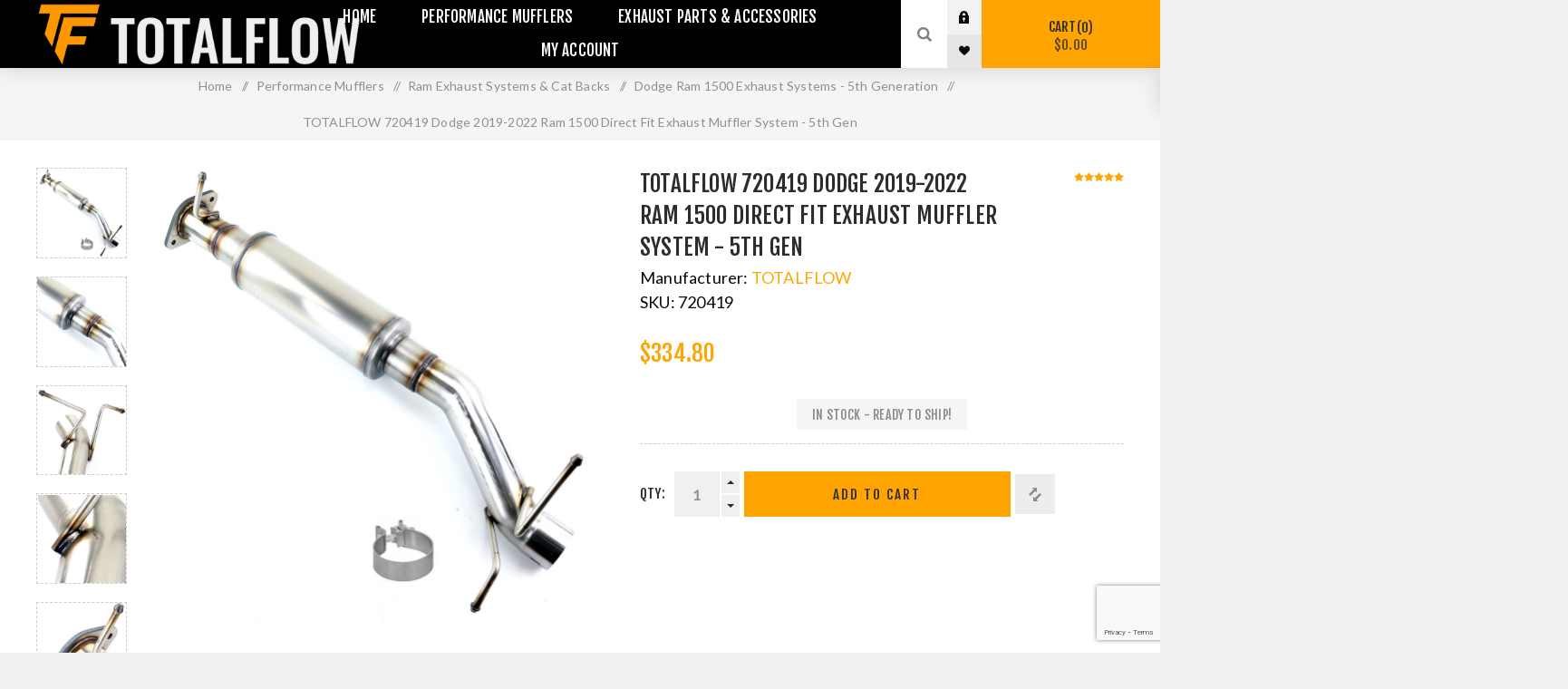

--- FILE ---
content_type: text/html; charset=utf-8
request_url: https://www.totalflowusa.com/totalflow-720419-dodge-ram-1500-direct-fit-exhaust-muffler-system
body_size: 23682
content:
<!DOCTYPE html><html lang=en dir=ltr class=html-product-details-page><head><title>Dodge Ram 1500 Exhaust Muffler, Dodge Ram 1500 Exhaust, ram 1500 exhaust, ram 1500 direct fit muffler|TOTALFLOW&#xAE; Exhaust, Mufflers, Best Exhaust Muffler, Best Ram 1500 Exhaust, Ram Exhaust, Dodge Ram Exhaust, Best Straight Through Muffle, Exhaust Pipes, High Flow Mufflers, mini mufflers, race mufflers, exhaust clamps, exhaust tubes, exhaust pipe extension tube, ram 1500 direct fit muffler, stainless steel, y pipe muffler, x pipe muffler, y pipe, x pipe, round muffler, lap joint band clamp, butt joint band clamp, u bolt saddle, muffler delete</title><meta charset=UTF-8><meta name=description content="ram 1500 exhaust, Best exhaust system for dodge ram 1500 hemi, Dodge Ram 1500 Exhaust Muffler, Dodge Ram 1500 Exhaust, Ram 1500 exhaust, TOTALFLOW 720419 Dodge Ram 1500 Exhaust Muffler, ram 1500 direct fit muffler"><meta name=keywords content="ram 1500 exhaust,Dodge,ram,exhaust,muffler,1500"><meta name=generator content=nopCommerce><meta name=viewport content="width=device-width, initial-scale=1.0, minimum-scale=1.0, maximum-scale=2.0"><link rel=preload as=font href=/Themes/Venture/Content/fonts/venture-font.woff crossorigin><meta property=og:type content=product><meta property=og:title content="TOTALFLOW 720419 Dodge 2019-2022 Ram 1500 Direct Fit Exhaust Muffler System - 5th Gen"><meta property=og:description content="ram 1500 exhaust, Best exhaust system for dodge ram 1500 hemi, Dodge Ram 1500 Exhaust Muffler, Dodge Ram 1500 Exhaust, Ram 1500 exhaust, TOTALFLOW 720419 Dodge Ram 1500 Exhaust Muffler, ram 1500 direct fit muffler"><meta property=og:image content=https://www.totalflowusa.com/images/thumbs/0008789_totalflow-720419-dodge-2019-2022-ram-1500-direct-fit-exhaust-muffler-system-5th-gen_2000.jpeg><meta property=og:image:url content=https://www.totalflowusa.com/images/thumbs/0008789_totalflow-720419-dodge-2019-2022-ram-1500-direct-fit-exhaust-muffler-system-5th-gen_2000.jpeg><meta property=og:url content=https://www.totalflowusa.com/totalflow-720419-dodge-ram-1500-direct-fit-exhaust-muffler-system><meta property=og:site_name content=TOTALFLOW><meta property=twitter:card content=summary><meta property=twitter:site content=TOTALFLOW><meta property=twitter:title content="TOTALFLOW 720419 Dodge 2019-2022 Ram 1500 Direct Fit Exhaust Muffler System - 5th Gen"><meta property=twitter:description content="ram 1500 exhaust, Best exhaust system for dodge ram 1500 hemi, Dodge Ram 1500 Exhaust Muffler, Dodge Ram 1500 Exhaust, Ram 1500 exhaust, TOTALFLOW 720419 Dodge Ram 1500 Exhaust Muffler, ram 1500 direct fit muffler"><meta property=twitter:image content=https://www.totalflowusa.com/images/thumbs/0008789_totalflow-720419-dodge-2019-2022-ram-1500-direct-fit-exhaust-muffler-system-5th-gen_2000.jpeg><meta property=twitter:url content=https://www.totalflowusa.com/totalflow-720419-dodge-ram-1500-direct-fit-exhaust-muffler-system><script type=application/ld+json>{"@context":"https://schema.org","@type":"Product","name":"TOTALFLOW 720419 Dodge 2019-2022 Ram 1500 Direct Fit Exhaust Muffler System - 5th Gen","sku":"720419","gtin":"816264020018","mpn":"720419","description":"","image":"https://www.totalflowusa.com/images/thumbs/0008789_totalflow-720419-dodge-2019-2022-ram-1500-direct-fit-exhaust-muffler-system-5th-gen_2000.jpeg","brand":[{"@type":"Brand","name":"TOTALFLOW"}],"offers":{"@type":"Offer","url":"https://www.totalflowusa.com/totalflow-720419-dodge-ram-1500-direct-fit-exhaust-muffler-system","availability":"https://schema.org/InStock","price":"334.80","priceCurrency":"USD"},"aggregateRating":{"@type":"AggregateRating","ratingValue":"5.0","reviewCount":1},"review":[{"@type":"Review","author":{"@type":"Person","name":"Verified TOTALFLOW Buyer"},"datePublished":"4/4/2022 4:06 AM","name":"Do it!","reviewBody":"Best money spent in a while.  Well made, easy to install, and sounds great!  ","reviewRating":{"@type":"Rating","ratingValue":5}}],"hasVariant":[]}</script><script type=application/ld+json>{"@context":"https://schema.org","@type":"BreadcrumbList","itemListElement":[{"@type":"ListItem","position":1,"item":{"@id":"https://www.totalflowusa.com/performance-mufflers","name":"Performance Mufflers"}},{"@type":"ListItem","position":2,"item":{"@id":"https://www.totalflowusa.com/ram-exhaust-systems-cat-backs","name":"Ram Exhaust Systems & Cat Backs"}},{"@type":"ListItem","position":3,"item":{"@id":"https://www.totalflowusa.com/dodge-ram-1500-exhaust-systems-5th-generation","name":"Dodge Ram 1500 Exhaust Systems  - 5th Generation"}},{"@type":"ListItem","position":4,"item":{"@id":"https://www.totalflowusa.com/totalflow-720419-dodge-ram-1500-direct-fit-exhaust-muffler-system","name":"TOTALFLOW 720419 Dodge 2019-2022 Ram 1500 Direct Fit Exhaust Muffler System - 5th Gen"}}]}</script><link rel=stylesheet href="/css/vzti789bnxnvs4ykyuy3ba.styles.css?v=NqquLB-0TmrcgPNwEobDzQ3WOHo"><style>.product-details-page .full-description{display:none}.product-details-page .ui-tabs .full-description{display:block}.product-details-page .tabhead-full-description{display:none}.product-details-page .product-specs-box{display:none}.product-details-page .ui-tabs .product-specs-box{display:block}.product-details-page .ui-tabs .product-specs-box .title{display:none}</style><script type=application/ld+json>{"@context":"http://schema.org/","@type":"Product","aggregateRating":{"@type":"AggregateRating","worstRating":"1","bestRating":"5","ratingValue":"5.0","reviewCount":"1","ratingCount":"1"},"name":"TOTALFLOW 720419 Dodge 2019-2022 Ram 1500 Direct Fit Exhaust Muffler System - 5th Gen","image":"https://www.totalflowusa.com/images/thumbs/0008789_totalflow-720419-dodge-2019-2022-ram-1500-direct-fit-exhaust-muffler-system-5th-gen.jpeg","description":"TOTALFLOW direct fit straight through performance exhaust muffler,constructed with 409 stainless steel,fits all 2019-2021 RAM 1500 5th Generation new body style trucks with 5.7L Hemi engine and factory dual tailpipes,requires some cutting to the factory OEM exhaust system for installation. Fits:*2019- 2021 Ram 1500 Trucks with 5.7L Hemi engine with factory dual tailpipe option. Note:Does not fit trucks with factory single tailpipe or the 2019 4th generation body Ram. FEATURES MATERIAL409 Stainless SteelFITMENTDirect FitmentMOUNT TYPEUses Factory HangersMUFFLER FINISHNatural FinishMUFFLER TYPEStraight Through DesignTUBING DIAMETER3 InchBODY SIZE|SHAPE5 RoundMUFFLER BODY LENGTH14 MakeModelYearSubModelEngine LitersEngine SizeNotesRam15002019Limited5.7LV82019- 2022 Ram 1500 Trucks with 5.7L Hemi engine with factory dual tailpipe option.Ram15002019Sport5.7LV82019- 2022 Ram 1500 Trucks with 5.7L Hemi engine with factory dual tailpipe option.Ram15002019SXT5.7LV82019- 2022 Ram 1500 Trucks with 5.7L Hemi engine with factory dual tailpipe option.Ram15002019Laramie5.7LV82019- 2022 Ram 1500 Trucks with 5.7L Hemi engine with factory dual tailpipe option.Ram15002019Rebel5.7LV82019- 2022 Ram 1500 Trucks with 5.7L Hemi engine with factory dual tailpipe option.Ram15002019Big Horn5.7LV82019- 2022 Ram 1500 Trucks with 5.7L Hemi engine with factory dual tailpipe option.Ram15002019Lone Star5.7LV82019- 2022 Ram 1500 Trucks with 5.7L Hemi engine with factory dual tailpipe option.Ram15002019Tradesman5.7LV82019- 2022 Ram 1500 Trucks with 5.7L Hemi engine with factory dual tailpipe option.Ram15002019Laramie Longhorn5.7LV82019- 2022 Ram 1500 Trucks with 5.7L Hemi engine with factory dual tailpipe option.Ram15002019Longhorn5.7LV82019- 2022 Ram 1500 Trucks with 5.7L Hemi engine with factory dual tailpipe option.Ram15002019Laramie Sport5.7LV82019- 2022 Ram 1500 Trucks with 5.7L Hemi engine with factory dual tailpipe option.Ram15002020Limited5.7LV82019- 2022 Ram 1500 Trucks with 5.7L Hemi engine with factory dual tailpipe option.Ram15002020Sport5.7LV82019- 2022 Ram 1500 Trucks with 5.7L Hemi engine with factory dual tailpipe option.Ram15002020SLT5.7LV82019- 2022 Ram 1500 Trucks with 5.7L Hemi engine with factory dual tailpipe option.Ram15002020Laramie5.7LV82019- 2022 Ram 1500 Trucks with 5.7L Hemi engine with factory dual tailpipe option.Ram15002020Hemi Sport5.7LV82019- 2022 Ram 1500 Trucks with 5.7L Hemi engine with factory dual tailpipe option.Ram15002020Rebel5.7LV82019- 2022 Ram 1500 Trucks with 5.7L Hemi engine with factory dual tailpipe option.Ram15002020Big Horn5.7LV82019- 2022 Ram 1500 Trucks with 5.7L Hemi engine with factory dual tailpipe option.Ram15002020Lone Star5.7LV82019- 2022 Ram 1500 Trucks with 5.7L Hemi engine with factory dual tailpipe option.Ram15002020Tradesman5.7LV82019- 2022 Ram 1500 Trucks with 5.7L Hemi engine with factory dual tailpipe option.Ram15002020Laramie Longhorn5.7LV82019- 2022 Ram 1500 Trucks with 5.7L Hemi engine with factory dual tailpipe option.Ram15002020Special Service5.7LV82019- 2022 Ram 1500 Trucks with 5.7L Hemi engine with factory dual tailpipe option.Ram15002020Longhorn5.7LV82019- 2022 Ram 1500 Trucks with 5.7L Hemi engine with factory dual tailpipe option.Ram15002020Laramie Sport5.7LV82019- 2022 Ram 1500 Trucks with 5.7L Hemi engine with factory dual tailpipe option.Ram15002021Limited5.7LV82019- 2022 Ram 1500 Trucks with 5.7L Hemi engine with factory dual tailpipe option.Ram15002021Sport5.7LV82019- 2022 Ram 1500 Trucks with 5.7L Hemi engine with factory dual tailpipe option.Ram15002021SLT5.7LV82019- 2022 Ram 1500 Trucks with 5.7L Hemi engine with factory dual tailpipe option.Ram15002021ST5.7LV82019- 2022 Ram 1500 Trucks with 5.7L Hemi engine with factory dual tailpipe option.Ram15002021Laramie5.7LV82019- 2022 Ram 1500 Trucks with 5.7L Hemi engine with factory dual tailpipe option.Ram15002021Hemi Sport5.7LV82019- 2022 Ram 1500 Trucks with 5.7L Hemi engine with factory dual tailpipe option.Ram15002021Rebel5.7LV82019- 2022 Ram 1500 Trucks with 5.7L Hemi engine with factory dual tailpipe option.Ram15002021Big Horn5.7LV82019- 2022 Ram 1500 Trucks with 5.7L Hemi engine with factory dual tailpipe option.Ram15002021Lone Star5.7LV82019- 2022 Ram 1500 Trucks with 5.7L Hemi engine with factory dual tailpipe option.Ram15002021Tradesman5.7LV82019- 2022 Ram 1500 Trucks with 5.7L Hemi engine with factory dual tailpipe option.Ram15002021Limited Longhorn5.7LV82019- 2022 Ram 1500 Trucks with 5.7L Hemi engine with factory dual tailpipe option.Ram15002021Laramie Sport5.7LV82019- 2022 Ram 1500 Trucks with 5.7L Hemi engine with factory dual tailpipe option.Ram15002021Longhorn5.7LV82019- 2022 Ram 1500 Trucks with 5.7L Hemi engine with factory dual tailpipe option.Ram15002021Special Service5.7LV82019- 2022 Ram 1500 Trucks with 5.7L Hemi engine with factory dual tailpipe option.Ram15002021Laramie Longhorn5.7LV82019- 2022 Ram 1500 Trucks with 5.7L Hemi engine with factory dual tailpipe option.Ram15002022Limited5.7LV82019- 2022 Ram 1500 Trucks with 5.7L Hemi engine with factory dual tailpipe option.Ram15002022Sport5.7LV82019- 2022 Ram 1500 Trucks with 5.7L Hemi engine with factory dual tailpipe option.Ram15002022SLT5.7LV82019- 2022 Ram 1500 Trucks with 5.7L Hemi engine with factory dual tailpipe option.Ram15002022Hemi Sport5.7LV82019- 2022 Ram 1500 Trucks with 5.7L Hemi engine with factory dual tailpipe option.Ram15002022Laramie5.7LV82019- 2022 Ram 1500 Trucks with 5.7L Hemi engine with factory dual tailpipe option.Ram15002022Rebel5.7LV82019- 2022 Ram 1500 Trucks with 5.7L Hemi engine with factory dual tailpipe option.Ram15002022Big Horn5.7LV82019- 2022 Ram 1500 Trucks with 5.7L Hemi engine with factory dual tailpipe option.Ram15002022Lone Star5.7LV82019- 2022 Ram 1500 Trucks with 5.7L Hemi engine with factory dual tailpipe option.Ram15002022Tradesman5.7LV82019- 2022 Ram 1500 Trucks with 5.7L Hemi engine with factory dual tailpipe option.Ram15002022Special Service5.7LV82019- 2022 Ram 1500 Trucks with 5.7L Hemi engine with factory dual tailpipe option.Ram15002022Limited Longhorn5.7LV82019- 2022 Ram 1500 Trucks with 5.7L Hemi engine with factory dual tailpipe option.","sku":"720419","productID":"720419","brand":{"@type":"Brand","name":"TOTALFLOW"},"mpn":"720419","gtin12":"816264020018","offers":{"@type":"Offer","price":"334.80","priceValidUntil":"2027-01-20","priceCurrency":"USD","url":"https://www.totalflowusa.com/totalflow-720419-dodge-ram-1500-direct-fit-exhaust-muffler-system","itemCondition":"https://schema.org/NewCondition","availability":"http://schema.org/InStock","seller":{"@type":"Organization","name":"TOTALFLOW","url":"https://www.totalflowusa.com/","logo":"https://www.totalflowusa.com/Themes/Venture/Content/images/logo.png"}},"review":[{"@type":"Review","author":{"@type":"Person","name":"Unknown author"},"datePublished":"2022-04-04","reviewBody":"Best money spent in a while. Well made,easy to install,and sounds great!","name":"Do it!","reviewRating":{"@type":"Rating","ratingValue":"5"}}]}</script><script type=application/ld+json>{"@context":"http://schema.org/","@type":"BreadcrumbList","itemListElement":[{"@type":"ListItem","position":"1","item":{"@id":"https://www.totalflowusa.com/performance-mufflers","name":"Performance Mufflers"}},{"@type":"ListItem","position":"2","item":{"@id":"https://www.totalflowusa.com/ram-exhaust-systems-cat-backs","name":"Ram Exhaust Systems & Cat Backs"}},{"@type":"ListItem","position":"3","item":{"@id":"https://www.totalflowusa.com/dodge-ram-1500-exhaust-systems-5th-generation","name":"Dodge Ram 1500 Exhaust Systems - 5th Generation"}}]}</script><script data-fixedscript=1>window.dataLayer=window.dataLayer||[];function gtag(){dataLayer.push(arguments);}
gtag('js',new Date());gtag('config','AW-717971373');gtag('event','view_item',{'value':334.80,'items':[{'id':'1581','google_business_vertical':'retail'}]});</script><link rel=canonical href=https://www.totalflowusa.com/totalflow-720419-dodge-ram-1500-direct-fit-exhaust-muffler-system><link rel="shortcut icon" href=/icons/icons_1/favicon.ico></head><body class="product-details-page-body dark-theme"><input name=__RequestVerificationToken type=hidden value=CfDJ8PnoPY90d65EqyjWxm5Zhg4B1jZMAI6I7X6nUiq0oKvvncwAQerRtoHdtI81aIHh4ONn0LB4DZiomoZVwN_0pebVXVHXEQwaK5903Hlm4p-8a9R0tqgzw1dVqq8NZ_jpwTIZr_PbfGs7lOwC0n6Fp7M><div class=page-loader><div class=loader></div></div><noscript><iframe src="https://www.googletagmanager.com/ns.html?id=GTM-W2HZC4H" height=0 width=0 style=display:none;visibility:hidden></iframe></noscript><noscript><iframe src="https://www.googletagmanager.com/ns.html?id=GTM-W2HZC4H" height=0 width=0 style=display:none;visibility:hidden></iframe></noscript><div class=ajax-loading-block-window style=display:none></div><div id=dialog-notifications-success role=status aria-live=polite aria-atomic=true title=Notification style=display:none></div><div id=dialog-notifications-error role=alert aria-live=assertive aria-atomic=true title=Error style=display:none></div><div id=dialog-notifications-warning role=alert aria-live=assertive aria-atomic=true title=Warning style=display:none></div><div id=bar-notification class=bar-notification-container role=status aria-live=polite aria-atomic=true data-close=Close></div><div class=master-wrapper-page><div class=header><div class=header-upper><div class=header-selectors-wrapper></div></div><div class=header-lower><div class=header-left><div class=header-logo><a href="/" class=logo><img alt=TOTALFLOW src=https://d1pg3tiljv6os6.cloudfront.net/images/thumbs/0016827_TOTALFLOW.png></a></div></div><div class=header-center><div class="header-menu dark-layout"><div class=close-menu><div class=mobile-logo><a href="/" class=logo><img alt=TOTALFLOW src=https://d1pg3tiljv6os6.cloudfront.net/images/thumbs/0016827_TOTALFLOW.png></a></div><span>Close</span></div><ul class=mega-menu data-isrtlenabled=false data-enableclickfordropdown=false><li><a href="/" title=Home><span>Home</span></a></li><li class="has-sublist with-dropdown-in-grid"><a class=with-subcategories href=/performance-mufflers><span>Performance Mufflers</span></a><div class="dropdown categories fullWidth boxes-4"><div class=row-wrapper><div class=row><div class=box><div class=picture-title-wrap><div class=title><a href=/ram-exhaust-systems-cat-backs title="Ram Exhaust Systems &amp; Cat Backs"><span>Ram Exhaust Systems &amp; Cat Backs</span></a></div><div class=picture><a href=/ram-exhaust-systems-cat-backs title="Show products in category Ram Exhaust Systems &amp; Cat Backs"><img class=lazy alt="Picture for category Ram Exhaust Systems &amp; Cat Backs" src="[data-uri]" data-original=https://www.totalflowusa.com/images/thumbs/0000141_ram-exhaust-systems-cat-backs_680.png></a></div></div><ul class=subcategories><li class=subcategory-item><a href=/dodge-ram-1500-exhaust-systems title="Dodge Ram 1500 Exhaust Systems  - 4th Generation"><span>Dodge Ram 1500 Exhaust Systems - 4th Generation</span></a></li><li class=subcategory-item><a href=/dodge-ram-1500-exhaust-systems-5th-generation title="Dodge Ram 1500 Exhaust Systems  - 5th Generation"><span>Dodge Ram 1500 Exhaust Systems - 5th Generation</span></a></li></ul></div><div class=box><div class=picture-title-wrap><div class=title><a href=/chevrolet-exhaust-systems-cat-backs title="Chevrolet Exhaust Systems &amp; Cat Backs"><span>Chevrolet Exhaust Systems &amp; Cat Backs</span></a></div><div class=picture><a href=/chevrolet-exhaust-systems-cat-backs title="Show products in category Chevrolet Exhaust Systems &amp; Cat Backs"><img class=lazy alt="Picture for category Chevrolet Exhaust Systems &amp; Cat Backs" src="[data-uri]" data-original=https://www.totalflowusa.com/images/thumbs/0014174_chevrolet-exhaust-systems-cat-backs_680.png></a></div></div><ul class=subcategories><li class=subcategory-item><a href=/silverado-1500 title="Silverado 1500"><span>Silverado 1500</span></a></li></ul></div><div class=box><div class=picture-title-wrap><div class=title><a href=/gmc-exhaust-systems-cat-backs title="GMC Exhaust Systems &amp; Cat Backs"><span>GMC Exhaust Systems &amp; Cat Backs</span></a></div><div class=picture><a href=/gmc-exhaust-systems-cat-backs title="Show products in category GMC Exhaust Systems &amp; Cat Backs"><img class=lazy alt="Picture for category GMC Exhaust Systems &amp; Cat Backs" src="[data-uri]" data-original=https://www.totalflowusa.com/images/thumbs/0015470_gmc-exhaust-systems-cat-backs_680.png></a></div></div><ul class=subcategories><li class=subcategory-item><a href=/sierra-1500 title="Sierra 1500"><span>Sierra 1500</span></a></li></ul></div><div class=box><div class=picture-title-wrap><div class=title><a href=/straight-through-perforated-core-exhaust-mufflers title="Straight Through Perforated Core Mufflers"><span>Straight Through Perforated Core Mufflers</span></a></div><div class=picture><a href=/straight-through-perforated-core-exhaust-mufflers title="Show products in category Straight Through Perforated Core Mufflers"><img class=lazy alt="Picture for category Straight Through Perforated Core Mufflers" src="[data-uri]" data-original=https://www.totalflowusa.com/images/thumbs/0016788_straight-through-perforated-core-mufflers_680.jpeg></a></div></div><ul class=subcategories><li class=subcategory-item><a href=/mini-race-universal-mufflers title="Mini Race Universal Mufflers"><span>Mini Race Universal Mufflers</span></a></li><li class=subcategory-item><a href=/4-round-universal-mufflers title="4&#34; Round Universal Mufflers"><span>4&quot; Round Universal Mufflers</span></a></li><li class=subcategory-item><a href=/5-round-universal-mufflers title="5&#34; Round Universal Mufflers"><span>5&quot; Round Universal Mufflers</span></a></li><li class=subcategory-item><a href=/7-round-universal-mufflers title="7&#34; Round Universal Mufflers"><span>7&quot; Round Universal Mufflers</span></a></li></ul></div></div></div></div></li><li class="has-sublist with-dropdown-in-grid"><a class=with-subcategories href=/exhaust-parts-accessories><span>Exhaust Parts &amp; Accessories</span></a><div class="dropdown categories fullWidth boxes-5"><div class=row-wrapper><div class=row><div class=box><div class=picture-title-wrap><div class=title><a href=/exhaust-crossovers-pipes title="Exhaust Crossovers Pipes"><span>Exhaust Crossovers Pipes</span></a></div><div class=picture><a href=/exhaust-crossovers-pipes title="Show products in category Exhaust Crossovers Pipes"><img class=lazy alt="Picture for category Exhaust Crossovers Pipes" src="[data-uri]" data-original=https://www.totalflowusa.com/images/thumbs/0002331_exhaust-crossovers-pipes_680.png></a></div></div><ul class=subcategories><li class=subcategory-item><a href=/exhaust-y-pipes title="Exhaust Y Pipes"><span>Exhaust Y Pipes</span></a></li><li class=subcategory-item><a href=/exhaust-x-pipes title="Exhaust X Pipes"><span>Exhaust X Pipes</span></a></li></ul></div><div class=box><div class=picture-title-wrap><div class=title><a href=/exhaust-muffler-clamps title="Exhaust Muffler Clamps"><span>Exhaust Muffler Clamps</span></a></div><div class=picture><a href=/exhaust-muffler-clamps title="Show products in category Exhaust Muffler Clamps"><img class=lazy alt="Picture for category Exhaust Muffler Clamps" src="[data-uri]" data-original=https://www.totalflowusa.com/images/thumbs/0002328_exhaust-muffler-clamps_680.png></a></div></div><ul class=subcategories><li class=subcategory-item><a href=/u-bolt-saddle-exhaust-muffler-clamps title="U-Bolt | Saddle Exhaust Muffler Clamps"><span>U-Bolt | Saddle Exhaust Muffler Clamps</span></a></li><li class=subcategory-item><a href=/single-bolt-exhaust-muffler-clamps title="Single Bolt Exhaust Muffler Clamps"><span>Single Bolt Exhaust Muffler Clamps</span></a></li><li class=subcategory-item><a href=/butt-joint-exhaust-muffler-clamps title="Butt Joint Exhaust Muffler Clamps"><span>Butt Joint Exhaust Muffler Clamps</span></a></li><li class=subcategory-item><a href=/lap-joint-exhaust-muffler-clamps title="Lap Joint Exhaust Muffler Clamps"><span>Lap Joint Exhaust Muffler Clamps</span></a></li></ul></div><div class=box><div class=picture-title-wrap><div class=title><a href=/exhaust-flex-pipes-joints title="Exhaust Flex Pipes Joints"><span>Exhaust Flex Pipes Joints</span></a></div><div class=picture><a href=/exhaust-flex-pipes-joints title="Show products in category Exhaust Flex Pipes Joints"><img class=lazy alt="Picture for category Exhaust Flex Pipes Joints" src="[data-uri]" data-original=https://www.totalflowusa.com/images/thumbs/0000135_exhaust-flex-pipes-joints_680.jpeg></a></div></div><ul class=subcategories><li class=subcategory-item><a href=/flex-pipes-with-extensions title="Flex Pipes With Extensions"><span>Flex Pipes With Extensions</span></a></li><li class=subcategory-item><a href=/flex-pipes-without-extensions title="Flex Pipes Without Extensions"><span>Flex Pipes Without Extensions</span></a></li></ul></div><div class=box><div class=picture-title-wrap><div class=title><a href=/exhaust-pipes-exhaust-bends title="Exhaust Pipes | Exhaust Bends"><span>Exhaust Pipes | Exhaust Bends</span></a></div><div class=picture><a href=/exhaust-pipes-exhaust-bends title="Show products in category Exhaust Pipes | Exhaust Bends"><img class=lazy alt="Picture for category Exhaust Pipes | Exhaust Bends" src="[data-uri]" data-original=https://www.totalflowusa.com/images/thumbs/0002330_exhaust-pipes-exhaust-bends_680.png></a></div></div><ul class=subcategories><li class=subcategory-item><a href=/straight-exhaust-tubes-extension title="Straight Exhaust Tubes &amp; Extension"><span>Straight Exhaust Tubes &amp; Extension</span></a></li><li class=subcategory-item><a href=/slip-on-exhaust-pipe-extensions title="Slip-On Exhaust Pipe Extensions"><span>Slip-On Exhaust Pipe Extensions</span></a></li><li class=subcategory-item><a href=/slip-on-exhaust-pipe-adapters-connectors title="Slip-On Exhaust Pipe Adapters -  Connectors"><span>Slip-On Exhaust Pipe Adapters - Connectors</span></a></li></ul></div><div class=box><div class=picture-title-wrap><div class=title><a href=/exhaust-muffler-tips title="Exhaust Muffler Tips"><span>Exhaust Muffler Tips</span></a></div><div class=picture><a href=/exhaust-muffler-tips title="Show products in category Exhaust Muffler Tips"><img class=lazy alt="Picture for category Exhaust Muffler Tips" src="[data-uri]" data-original=https://www.totalflowusa.com/images/thumbs/0007363_exhaust-muffler-tips_680.jpeg></a></div></div><ul class=subcategories><li class=subcategory-item><a href=/35-inch-exhaust-tip title="3.5&#34; Inch Exhaust Tip"><span>3.5&quot; Inch Exhaust Tip</span></a></li><li class=subcategory-item><a href=/4-inch-exhaust-tip title="4&#34; Inch Exhaust Tip"><span>4&quot; Inch Exhaust Tip</span></a></li><li class=subcategory-item><a href=/5-inch-exhaust-tip title="5&#34; Inch Exhaust Tip"><span>5&quot; Inch Exhaust Tip</span></a></li></ul></div></div></div></div></li><li><a href=/customer/info title="My Account"><span>My Account</span></a></li></ul><div class=menu-title><span>Menu</span></div><ul class=mega-menu-responsive><li><a href="/" title=Home><span>Home</span></a></li><li class=has-sublist><a class=with-subcategories href=/performance-mufflers><span>Performance Mufflers</span></a><div class=plus-button></div><div class=sublist-wrap><ul class=sublist><li class=back-button><span>Back</span></li><li class=has-sublist><a href=/ram-exhaust-systems-cat-backs title="Ram Exhaust Systems &amp; Cat Backs" class=with-subcategories><span>Ram Exhaust Systems &amp; Cat Backs</span></a><div class=plus-button></div><div class=sublist-wrap><ul class=sublist><li class=back-button><span>Back</span></li><li><a class=lastLevelCategory href=/dodge-ram-1500-exhaust-systems title="Dodge Ram 1500 Exhaust Systems  - 4th Generation"><span>Dodge Ram 1500 Exhaust Systems - 4th Generation</span></a></li><li><a class=lastLevelCategory href=/dodge-ram-1500-exhaust-systems-5th-generation title="Dodge Ram 1500 Exhaust Systems  - 5th Generation"><span>Dodge Ram 1500 Exhaust Systems - 5th Generation</span></a></li></ul></div></li><li class=has-sublist><a href=/chevrolet-exhaust-systems-cat-backs title="Chevrolet Exhaust Systems &amp; Cat Backs" class=with-subcategories><span>Chevrolet Exhaust Systems &amp; Cat Backs</span></a><div class=plus-button></div><div class=sublist-wrap><ul class=sublist><li class=back-button><span>Back</span></li><li><a class=lastLevelCategory href=/silverado-1500 title="Silverado 1500"><span>Silverado 1500</span></a></li></ul></div></li><li class=has-sublist><a href=/gmc-exhaust-systems-cat-backs title="GMC Exhaust Systems &amp; Cat Backs" class=with-subcategories><span>GMC Exhaust Systems &amp; Cat Backs</span></a><div class=plus-button></div><div class=sublist-wrap><ul class=sublist><li class=back-button><span>Back</span></li><li><a class=lastLevelCategory href=/sierra-1500 title="Sierra 1500"><span>Sierra 1500</span></a></li></ul></div></li><li class=has-sublist><a href=/straight-through-perforated-core-exhaust-mufflers title="Straight Through Perforated Core Mufflers" class=with-subcategories><span>Straight Through Perforated Core Mufflers</span></a><div class=plus-button></div><div class=sublist-wrap><ul class=sublist><li class=back-button><span>Back</span></li><li><a class=lastLevelCategory href=/mini-race-universal-mufflers title="Mini Race Universal Mufflers"><span>Mini Race Universal Mufflers</span></a></li><li><a class=lastLevelCategory href=/4-round-universal-mufflers title="4&#34; Round Universal Mufflers"><span>4&quot; Round Universal Mufflers</span></a></li><li><a class=lastLevelCategory href=/5-round-universal-mufflers title="5&#34; Round Universal Mufflers"><span>5&quot; Round Universal Mufflers</span></a></li><li><a class=lastLevelCategory href=/7-round-universal-mufflers title="7&#34; Round Universal Mufflers"><span>7&quot; Round Universal Mufflers</span></a></li></ul></div></li></ul></div></li><li class=has-sublist><a class=with-subcategories href=/exhaust-parts-accessories><span>Exhaust Parts &amp; Accessories</span></a><div class=plus-button></div><div class=sublist-wrap><ul class=sublist><li class=back-button><span>Back</span></li><li class=has-sublist><a href=/exhaust-crossovers-pipes title="Exhaust Crossovers Pipes" class=with-subcategories><span>Exhaust Crossovers Pipes</span></a><div class=plus-button></div><div class=sublist-wrap><ul class=sublist><li class=back-button><span>Back</span></li><li><a class=lastLevelCategory href=/exhaust-y-pipes title="Exhaust Y Pipes"><span>Exhaust Y Pipes</span></a></li><li><a class=lastLevelCategory href=/exhaust-x-pipes title="Exhaust X Pipes"><span>Exhaust X Pipes</span></a></li></ul></div></li><li class=has-sublist><a href=/exhaust-muffler-clamps title="Exhaust Muffler Clamps" class=with-subcategories><span>Exhaust Muffler Clamps</span></a><div class=plus-button></div><div class=sublist-wrap><ul class=sublist><li class=back-button><span>Back</span></li><li><a class=lastLevelCategory href=/u-bolt-saddle-exhaust-muffler-clamps title="U-Bolt | Saddle Exhaust Muffler Clamps"><span>U-Bolt | Saddle Exhaust Muffler Clamps</span></a></li><li><a class=lastLevelCategory href=/single-bolt-exhaust-muffler-clamps title="Single Bolt Exhaust Muffler Clamps"><span>Single Bolt Exhaust Muffler Clamps</span></a></li><li><a class=lastLevelCategory href=/butt-joint-exhaust-muffler-clamps title="Butt Joint Exhaust Muffler Clamps"><span>Butt Joint Exhaust Muffler Clamps</span></a></li><li><a class=lastLevelCategory href=/lap-joint-exhaust-muffler-clamps title="Lap Joint Exhaust Muffler Clamps"><span>Lap Joint Exhaust Muffler Clamps</span></a></li></ul></div></li><li class=has-sublist><a href=/exhaust-flex-pipes-joints title="Exhaust Flex Pipes Joints" class=with-subcategories><span>Exhaust Flex Pipes Joints</span></a><div class=plus-button></div><div class=sublist-wrap><ul class=sublist><li class=back-button><span>Back</span></li><li><a class=lastLevelCategory href=/flex-pipes-with-extensions title="Flex Pipes With Extensions"><span>Flex Pipes With Extensions</span></a></li><li><a class=lastLevelCategory href=/flex-pipes-without-extensions title="Flex Pipes Without Extensions"><span>Flex Pipes Without Extensions</span></a></li></ul></div></li><li class=has-sublist><a href=/exhaust-pipes-exhaust-bends title="Exhaust Pipes | Exhaust Bends" class=with-subcategories><span>Exhaust Pipes | Exhaust Bends</span></a><div class=plus-button></div><div class=sublist-wrap><ul class=sublist><li class=back-button><span>Back</span></li><li><a class=lastLevelCategory href=/straight-exhaust-tubes-extension title="Straight Exhaust Tubes &amp; Extension"><span>Straight Exhaust Tubes &amp; Extension</span></a></li><li><a class=lastLevelCategory href=/slip-on-exhaust-pipe-extensions title="Slip-On Exhaust Pipe Extensions"><span>Slip-On Exhaust Pipe Extensions</span></a></li><li><a class=lastLevelCategory href=/slip-on-exhaust-pipe-adapters-connectors title="Slip-On Exhaust Pipe Adapters -  Connectors"><span>Slip-On Exhaust Pipe Adapters - Connectors</span></a></li></ul></div></li><li class=has-sublist><a href=/exhaust-muffler-tips title="Exhaust Muffler Tips" class=with-subcategories><span>Exhaust Muffler Tips</span></a><div class=plus-button></div><div class=sublist-wrap><ul class=sublist><li class=back-button><span>Back</span></li><li><a class=lastLevelCategory href=/35-inch-exhaust-tip title="3.5&#34; Inch Exhaust Tip"><span>3.5&quot; Inch Exhaust Tip</span></a></li><li><a class=lastLevelCategory href=/4-inch-exhaust-tip title="4&#34; Inch Exhaust Tip"><span>4&quot; Inch Exhaust Tip</span></a></li><li><a class=lastLevelCategory href=/5-inch-exhaust-tip title="5&#34; Inch Exhaust Tip"><span>5&quot; Inch Exhaust Tip</span></a></li></ul></div></li></ul></div></li><li><a href=/customer/info title="My Account"><span>My Account</span></a></li></ul><div class=mobile-menu-items><div class=header-links><div class=header-links-box><div class="header-links-box-top not-authenticated"><div class="header-link-wrapper login"><a href="/login?returnUrl=%2Ftotalflow-720419-dodge-ram-1500-direct-fit-exhaust-muffler-system" title="Log in" class=ico-login>Log in</a></div><div class="header-link-wrapper register"><a href="/register?returnUrl=%2Ftotalflow-720419-dodge-ram-1500-direct-fit-exhaust-muffler-system" title=Register class=ico-register>Register</a></div></div><div class=header-links-box-bottom><div class=header-link-wrapper><a href=/wishlist title=Wishlist class=ico-wishlist><span class=wishlist-label>Wishlist</span> <span class=wishlist-qty>(0)</span></a></div></div></div></div></div></div></div><div class=header-right><div class="search-box store-search-box"><form method=get id=small-search-box-form action=/search><input type=search class=search-box-text id=small-searchterms autocomplete=off name=q placeholder="Enter Year, Make &amp; Model, Part # or any Keywords..." aria-label="Enter Year, Make &amp; Model, Part # or any Keywords..."> <input type=hidden class=instantSearchResourceElement data-highlightfirstfoundelement=true data-minkeywordlength=3 data-defaultproductsortoption=10 data-instantsearchurl=/instantSearchFor data-searchpageurl=/search data-searchinproductdescriptions=true data-numberofvisibleproducts=7 data-noresultsresourcetext=" No data found."> <button type=submit class="button-1 search-box-button">Search</button></form><div class=search-opener>Search</div></div><div class=header-links><div class=header-links-box><div class="header-links-box-top not-authenticated"><div class="header-link-wrapper login"><a href="/login?returnUrl=%2Ftotalflow-720419-dodge-ram-1500-direct-fit-exhaust-muffler-system" title="Log in" class=ico-login>Log in</a></div><div class="header-link-wrapper register"><a href="/register?returnUrl=%2Ftotalflow-720419-dodge-ram-1500-direct-fit-exhaust-muffler-system" title=Register class=ico-register>Register</a></div></div><div class=header-links-box-bottom><div class=header-link-wrapper><a href=/wishlist title=Wishlist class=ico-wishlist><span class=wishlist-label>Wishlist</span> <span class=wishlist-qty>(0)</span></a></div></div></div></div><div class=cart-wrapper id=flyout-cart data-removeitemfromcarturl=/VentureTheme/RemoveItemFromCart data-flyoutcarturl=/VentureTheme/FlyoutShoppingCart><div id=topcartlink><a href=/cart class=ico-cart>Cart<span id=CartQuantityBox class=cart-qty><span class=cart-qty-number>0</span></span> <span class=cart-total>$0.00</span></a></div><div class=flyout-cart><div class=mini-shopping-cart><div class=count>😩 Your Cart is empty! 🥴</div></div></div></div></div></div></div><div class=overlayOffCanvas></div><div class=responsive-nav-wrapper-parent><div class=responsive-nav-wrapper><div class=menu-title><span>Menu</span></div><div class=mobile-logo><a href="/" class=logo><img alt=TOTALFLOW src=https://d1pg3tiljv6os6.cloudfront.net/images/thumbs/0016827_TOTALFLOW.png></a></div><div class=search-wrap><span>Search</span></div><div class=shopping-cart-link><a href=/cart>Cart</a></div></div></div><div class=master-wrapper-content id=main role=main><div class=ajaxCartInfo data-getajaxcartbuttonurl=/NopAjaxCart/GetAjaxCartButtonsAjax data-productpageaddtocartbuttonselector=.add-to-cart-button data-productboxaddtocartbuttonselector=.product-box-add-to-cart-button data-productboxproductitemelementselector=.product-item data-usenopnotification=False data-nopnotificationcartresource="The product has been added to your &lt;a href=&#34;/cart&#34;>shopping cart&lt;/a>" data-nopnotificationwishlistresource="The product has been added to your &lt;a href=&#34;/wishlist&#34;>wishlist&lt;/a>" data-enableonproductpage=True data-enableoncatalogpages=True data-minishoppingcartquatityformattingresource=({0}) data-miniwishlistquatityformattingresource=({0}) data-addtowishlistbuttonselector=.add-to-wishlist-button></div><input id=addProductVariantToCartUrl name=addProductVariantToCartUrl type=hidden value=/AddProductFromProductDetailsPageToCartAjax> <input id=addProductToCartUrl name=addProductToCartUrl type=hidden value=/AddProductToCartAjax> <input id=miniShoppingCartUrl name=miniShoppingCartUrl type=hidden value=/MiniShoppingCart> <input id=flyoutShoppingCartUrl name=flyoutShoppingCartUrl type=hidden value=/NopAjaxCartFlyoutShoppingCart> <input id=checkProductAttributesUrl name=checkProductAttributesUrl type=hidden value=/CheckIfProductOrItsAssociatedProductsHasAttributes> <input id=getMiniProductDetailsViewUrl name=getMiniProductDetailsViewUrl type=hidden value=/GetMiniProductDetailsView> <input id=flyoutShoppingCartPanelSelector name=flyoutShoppingCartPanelSelector type=hidden value=#flyout-cart> <input id=shoppingCartMenuLinkSelector name=shoppingCartMenuLinkSelector type=hidden value=span.cart-qty> <input id=wishlistMenuLinkSelector name=wishlistMenuLinkSelector type=hidden value=span.wishlist-qty><div class=breadcrumb><ul><li><span><a href="/"><span>Home</span></a></span> <span class=delimiter>/</span></li><li><a href=/performance-mufflers><span>Performance Mufflers</span></a> <span class=delimiter>/</span></li><li><a href=/ram-exhaust-systems-cat-backs><span>Ram Exhaust Systems &amp; Cat Backs</span></a> <span class=delimiter>/</span></li><li><a href=/dodge-ram-1500-exhaust-systems-5th-generation><span>Dodge Ram 1500 Exhaust Systems - 5th Generation</span></a> <span class=delimiter>/</span></li><li><strong class=current-item>TOTALFLOW 720419 Dodge 2019-2022 Ram 1500 Direct Fit Exhaust Muffler System - 5th Gen</strong> <span id=/totalflow-720419-dodge-ram-1500-direct-fit-exhaust-muffler-system></span></li></ul></div><div class=master-column-wrapper><div class=center-1><div class="page product-details-page"><div class=page-body><form method=post id=product-details-form><div data-productid=1581><div class=product-essential-wrapper><div class=product-essential><div class=gallery><div class=picture-gallery><div class=picture><img alt="TOTALFLOW 720419 Dodge Ram 1500 Direct Fit Exhaust Muffler System - 5th Gen" src=https://d1pg3tiljv6os6.cloudfront.net/images/thumbs/0008789_totalflow-720419-dodge-2019-2022-ram-1500-direct-fit-exhaust-muffler-system-5th-gen_2000.jpeg title="TOTALFLOW 720419 Dodge Ram 1500 Direct Fit Exhaust Muffler System - 5th Gen" id=main-product-img-1581></div><div class=picture-thumbs><a class=thumb-item data-pictureid=8789 href=https://www.totalflowusa.com/images/thumbs/0008789_totalflow-720419-dodge-2019-2022-ram-1500-direct-fit-exhaust-muffler-system-5th-gen.jpeg alt="TOTALFLOW 720419 Dodge Ram 1500 Direct Fit Exhaust Muffler System - 5th Gen" title="TOTALFLOW 720419 Dodge Ram 1500 Direct Fit Exhaust Muffler System - 5th Gen"><img src=https://d1pg3tiljv6os6.cloudfront.net/images/thumbs/0008789_totalflow-720419-dodge-2019-2022-ram-1500-direct-fit-exhaust-muffler-system-5th-gen_500.jpeg alt="TOTALFLOW 720419 Dodge Ram 1500 Direct Fit Exhaust Muffler System - 5th Gen" title="TOTALFLOW 720419 Dodge Ram 1500 Direct Fit Exhaust Muffler System - 5th Gen" data-defaultsize=https://www.totalflowusa.com/images/thumbs/0008789_totalflow-720419-dodge-2019-2022-ram-1500-direct-fit-exhaust-muffler-system-5th-gen_2000.jpeg data-fullsize=https://www.totalflowusa.com/images/thumbs/0008789_totalflow-720419-dodge-2019-2022-ram-1500-direct-fit-exhaust-muffler-system-5th-gen.jpeg></a> <a class=thumb-item data-pictureid=8790 href=https://www.totalflowusa.com/images/thumbs/0008790_totalflow-720419-dodge-2019-2022-ram-1500-direct-fit-exhaust-muffler-system-5th-gen.jpeg alt="TOTALFLOW 720419 Dodge Ram 1500 Direct Fit Exhaust Muffler System - 5th Gen" title="TOTALFLOW 720419 Dodge Ram 1500 Direct Fit Exhaust Muffler System - 5th Gen"><img src=https://d1pg3tiljv6os6.cloudfront.net/images/thumbs/0008790_totalflow-720419-dodge-2019-2022-ram-1500-direct-fit-exhaust-muffler-system-5th-gen_500.jpeg alt="TOTALFLOW 720419 Dodge Ram 1500 Direct Fit Exhaust Muffler System - 5th Gen" title="TOTALFLOW 720419 Dodge Ram 1500 Direct Fit Exhaust Muffler System - 5th Gen" data-defaultsize=https://www.totalflowusa.com/images/thumbs/0008790_totalflow-720419-dodge-2019-2022-ram-1500-direct-fit-exhaust-muffler-system-5th-gen_2000.jpeg data-fullsize=https://www.totalflowusa.com/images/thumbs/0008790_totalflow-720419-dodge-2019-2022-ram-1500-direct-fit-exhaust-muffler-system-5th-gen.jpeg></a> <a class=thumb-item data-pictureid=8791 href=https://www.totalflowusa.com/images/thumbs/0008791_totalflow-720419-dodge-2019-2022-ram-1500-direct-fit-exhaust-muffler-system-5th-gen.jpeg alt="TOTALFLOW 720419 Dodge Ram 1500 Direct Fit Exhaust Muffler System - 5th Gen" title="TOTALFLOW 720419 Dodge Ram 1500 Direct Fit Exhaust Muffler System - 5th Gen"><img src=https://d1pg3tiljv6os6.cloudfront.net/images/thumbs/0008791_totalflow-720419-dodge-2019-2022-ram-1500-direct-fit-exhaust-muffler-system-5th-gen_500.jpeg alt="TOTALFLOW 720419 Dodge Ram 1500 Direct Fit Exhaust Muffler System - 5th Gen" title="TOTALFLOW 720419 Dodge Ram 1500 Direct Fit Exhaust Muffler System - 5th Gen" data-defaultsize=https://www.totalflowusa.com/images/thumbs/0008791_totalflow-720419-dodge-2019-2022-ram-1500-direct-fit-exhaust-muffler-system-5th-gen_2000.jpeg data-fullsize=https://www.totalflowusa.com/images/thumbs/0008791_totalflow-720419-dodge-2019-2022-ram-1500-direct-fit-exhaust-muffler-system-5th-gen.jpeg></a> <a class=thumb-item data-pictureid=8792 href=https://www.totalflowusa.com/images/thumbs/0008792_totalflow-720419-dodge-2019-2022-ram-1500-direct-fit-exhaust-muffler-system-5th-gen.jpeg alt="TOTALFLOW 720419 Dodge Ram 1500 Direct Fit Exhaust Muffler System - 5th Gen" title="TOTALFLOW 720419 Dodge Ram 1500 Direct Fit Exhaust Muffler System - 5th Gen"><img src=https://d1pg3tiljv6os6.cloudfront.net/images/thumbs/0008792_totalflow-720419-dodge-2019-2022-ram-1500-direct-fit-exhaust-muffler-system-5th-gen_500.jpeg alt="TOTALFLOW 720419 Dodge Ram 1500 Direct Fit Exhaust Muffler System - 5th Gen" title="TOTALFLOW 720419 Dodge Ram 1500 Direct Fit Exhaust Muffler System - 5th Gen" data-defaultsize=https://www.totalflowusa.com/images/thumbs/0008792_totalflow-720419-dodge-2019-2022-ram-1500-direct-fit-exhaust-muffler-system-5th-gen_2000.jpeg data-fullsize=https://www.totalflowusa.com/images/thumbs/0008792_totalflow-720419-dodge-2019-2022-ram-1500-direct-fit-exhaust-muffler-system-5th-gen.jpeg></a> <a class=thumb-item data-pictureid=8793 href=https://www.totalflowusa.com/images/thumbs/0008793_totalflow-720419-dodge-2019-2022-ram-1500-direct-fit-exhaust-muffler-system-5th-gen.jpeg alt="TOTALFLOW 720419 Dodge Ram 1500 Direct Fit Exhaust Muffler System - 5th Gen" title="TOTALFLOW 720419 Dodge Ram 1500 Direct Fit Exhaust Muffler System - 5th Gen"><img src=https://d1pg3tiljv6os6.cloudfront.net/images/thumbs/0008793_totalflow-720419-dodge-2019-2022-ram-1500-direct-fit-exhaust-muffler-system-5th-gen_500.jpeg alt="TOTALFLOW 720419 Dodge Ram 1500 Direct Fit Exhaust Muffler System - 5th Gen" title="TOTALFLOW 720419 Dodge Ram 1500 Direct Fit Exhaust Muffler System - 5th Gen" data-defaultsize=https://www.totalflowusa.com/images/thumbs/0008793_totalflow-720419-dodge-2019-2022-ram-1500-direct-fit-exhaust-muffler-system-5th-gen_2000.jpeg data-fullsize=https://www.totalflowusa.com/images/thumbs/0008793_totalflow-720419-dodge-2019-2022-ram-1500-direct-fit-exhaust-muffler-system-5th-gen.jpeg></a> <a class=thumb-item data-pictureid=2637 href=https://www.totalflowusa.com/images/thumbs/0002637_totalflow-720419-dodge-2019-2022-ram-1500-direct-fit-exhaust-muffler-system-5th-gen.png alt="TOTALFLOW 720419 Dodge Ram 1500 Direct Fit Exhaust Muffler System" title="TOTALFLOW 720419 Dodge Ram 1500 Direct Fit Exhaust Muffler System"><img src=https://d1pg3tiljv6os6.cloudfront.net/images/thumbs/0002637_totalflow-720419-dodge-2019-2022-ram-1500-direct-fit-exhaust-muffler-system-5th-gen_500.png alt="TOTALFLOW 720419 Dodge Ram 1500 Direct Fit Exhaust Muffler System" title="TOTALFLOW 720419 Dodge Ram 1500 Direct Fit Exhaust Muffler System" data-defaultsize=https://www.totalflowusa.com/images/thumbs/0002637_totalflow-720419-dodge-2019-2022-ram-1500-direct-fit-exhaust-muffler-system-5th-gen_2000.png data-fullsize=https://www.totalflowusa.com/images/thumbs/0002637_totalflow-720419-dodge-2019-2022-ram-1500-direct-fit-exhaust-muffler-system-5th-gen.png></a> <a class=thumb-item data-pictureid=2995 href=https://www.totalflowusa.com/images/thumbs/0002995_totalflow-720419-dodge-2019-2022-ram-1500-direct-fit-exhaust-muffler-system-5th-gen.jpeg alt="TOTALFLOW 720419 Dodge Ram 1500 Direct Fit Exhaust Muffler System - 5th Gen" title="TOTALFLOW 720419 Dodge Ram 1500 Direct Fit Exhaust Muffler System - 5th Gen"><img src=https://d1pg3tiljv6os6.cloudfront.net/images/thumbs/0002995_totalflow-720419-dodge-2019-2022-ram-1500-direct-fit-exhaust-muffler-system-5th-gen_500.jpeg alt="TOTALFLOW 720419 Dodge Ram 1500 Direct Fit Exhaust Muffler System - 5th Gen" title="TOTALFLOW 720419 Dodge Ram 1500 Direct Fit Exhaust Muffler System - 5th Gen" data-defaultsize=https://www.totalflowusa.com/images/thumbs/0002995_totalflow-720419-dodge-2019-2022-ram-1500-direct-fit-exhaust-muffler-system-5th-gen_2000.jpeg data-fullsize=https://www.totalflowusa.com/images/thumbs/0002995_totalflow-720419-dodge-2019-2022-ram-1500-direct-fit-exhaust-muffler-system-5th-gen.jpeg></a></div></div></div><div class=overview><div class=product-name><h1>TOTALFLOW 720419 Dodge 2019-2022 Ram 1500 Direct Fit Exhaust Muffler System - 5th Gen</h1></div><div class=manufacturers><span class=label>Manufacturer:</span> <span class=value><a href=/totalflow>TOTALFLOW</a></span></div><div class=additional-details><div class=sku><span class=label>SKU:</span> <span class=value id=sku-1581>720419</span></div></div><div class=product-reviews-overview><div class=product-review-box><div class=rating><div style=width:100%></div></div></div><div class=product-review-links><a href=#productreviews>1 review(s)</a> <span class=separator>|</span> <a href=#addreview onclick="$('.write-review .trigger').trigger('click')">Share Your Review!</a></div></div><div class=prices><div class=product-price><span id=price-value-1581 class=price-value-1581>$334.80</span></div></div><div class=availability-attributes-wrapper><div class=availability><div class=stock><span class=label>Availability:</span> <span class=value id=stock-availability-value-1581>In Stock - Ready to ship!</span></div></div></div><div class=overview-buttons><label class=qty-label for=addtocart_1581_EnteredQuantity>Qty:</label><div class=add-to-cart-qty-wrapper><input id=product_enteredQuantity_1581 class=qty-input type=text data-val=true data-val-required="The Qty field is required." name=addtocart_1581.EnteredQuantity value=1> <span class=plus>+</span> <span class=minus>-</span></div><button type=button id=add-to-cart-button-1581 class="button-1 add-to-cart-button" data-productid=1581 onclick="AjaxCart.addproducttocart_details('/addproducttocart/details/1581/1','#product-details-form');return false">Add To Cart</button><div class=compare-products-wrapper title="Add to compare list"><div class=compare-products><button type=button class="button-2 add-to-compare-list-button" onclick="AjaxCart.addproducttocomparelist('/compareproducts/add/1581');return false">Add to compare list</button></div></div></div><div class=overview-footer></div></div><div class=fns-banner-page><div class=fns-banner-list><div class=fns-banner-box><div class=fns-banner-item data-fns-banner-id=15><div class=description><div class=elfsight-app-8fd8ae75-8a98-4d8b-a79e-988e0044ec68 data-elfsight-app-lazy="">&nbsp;</div></div></div></div></div></div></div></div></div><div id=quickTabs class=productTabs data-ajaxenabled=true data-productreviewsaddnewurl=/ProductTab/ProductReviewsTabAddNew/1581 data-productcontactusurl=/ProductTab/ProductContactUsTabAddNew/1581 data-couldnotloadtaberrormessage="Couldn't load this tab."><div class=productTabs-header><ul><li id=description-tab><a href=#quickTab-default>&#x1F3F7;&#xFE0F; Product Description</a></li><li id=specifications-tab><a href=/ProductTab/ProductSpecificationsTab/1581>&#x1F6E0;&#xFE0F; TECHNICAL SPECS</a></li><li id=attachments-tab><a href=/ProductTab/GetProductAttachmentsTabAjax/1581>&#x1F4C2; ADDITIONAL PRODUCT FILES</a></li><li id=4-tab><a href=/ProductTab/ProductCustomTab/4>&#x1F914; Have A &#x2753;</a></li></ul></div><div class=productTabs-body><div id=quickTab-default><div class=full-description><h1><span style=font-size:12pt>TOTALFLOW&nbsp;direct fit straight through performance exhaust muffler, constructed with&nbsp;409 stainless steel,&nbsp;fits all 2019-2021 RAM 1500&nbsp;5th Generation new body style trucks with 5.7L Hemi engine and factory dual tailpipes,&nbsp;requires some cutting to the factory OEM exhaust system for installation.</span></h1><p><span style=font-size:12pt>&nbsp;</span></p><p><span style=font-size:12pt><strong>Fits:</strong></span></p><p><span style=font-size:12pt>&nbsp;</span></p><h2><span style=font-size:12pt>*2019- 2021 Ram 1500 Trucks with 5.7L Hemi engine with factory dual tailpipe option.</span></h2><p><span style=font-size:12pt>&nbsp;</span></p><p><span style=font-size:12pt><strong>Note:</strong></span></p><p><span style=font-size:12pt>&nbsp;</span></p><p><span style=font-size:12pt>Does not fit trucks with factory single tailpipe or the 2019 4th generation body Ram.</span></p><table border=0 width=318 cellspacing=0 cellpadding=0><colgroup><col width=160><col width=158></colgroup><tbody><tr><td width=160 height=19>&nbsp;</td><td width=158>&nbsp;</td></tr><tr><td class=xl65 height=19><span style=color:#ff0000;font-size:12pt><strong>FEATURES</strong></span></td><td><span style=font-size:12pt>&nbsp;</span></td></tr><tr><td height=19><span style=font-size:12pt>&nbsp;</span></td><td><span style=font-size:12pt>&nbsp;</span></td></tr><tr><td class=xl66 height=19><h1><span style=font-size:12pt>MATERIAL</span></h1></td><td><h1><span style=font-size:12pt>409 Stainless Steel</span></h1></td></tr><tr><td class=xl66 height=19><h1><span style=font-size:12pt>FITMENT</span></h1></td><td><h1><span style=font-size:12pt>Direct Fitment</span></h1></td></tr><tr><td class=xl66 height=19><h1><span style=font-size:12pt>MOUNT TYPE</span></h1></td><td><h1><span style=font-size:12pt>Uses Factory Hangers</span></h1></td></tr><tr><td class=xl66 height=19><h1><span style=font-size:12pt>MUFFLER FINISH</span></h1></td><td><h1><span style=font-size:12pt>Natural Finish</span></h1></td></tr><tr><td class=xl66 height=19><h1><span style=font-size:12pt>MUFFLER TYPE</span></h1></td><td><h1><span style=font-size:12pt>Straight Through Design</span></h1></td></tr><tr><td class=xl66 height=19><h1><span style=font-size:12pt>TUBING DIAMETER</span></h1></td><td><h1><span style=font-size:12pt>3 Inch</span></h1></td></tr><tr><td class=xl66 height=19><h1><span style=font-size:12pt>BODY SIZE | SHAPE</span></h1></td><td><h1><span style=font-size:12pt>5" Round</span></h1></td></tr><tr><td class=xl66 height=19><h1><span style=font-size:12pt>MUFFLER BODY LENGTH</span></h1></td><td><h1><span style=font-size:12pt>14"</span></h1></td></tr></tbody></table><div class="container product-youtube-videos"><p><iframe title="YouTube video player" src=https://www.youtube.com/embed/GHNdn3T7Ilo width=100% height=100% frameborder=0 allowfullscreen></iframe></p><p><iframe title="YouTube video player" src=https://www.youtube.com/embed/xA21iFDGWhw width=100% height=100% frameborder=0 allowfullscreen></iframe></p><table width=719><tbody><tr><td width=68>Make</td><td width=68>Model</td><td width=68>Year</td><td width=151>SubModel</td><td width=127>Engine Liters</td><td width=84>Engine Size</td><td width=153>Notes</td></tr><tr><td>Ram</td><td>1500</td><td>2019</td><td>Limited</td><td>5.7L</td><td>V8</td><td>2019- 2022 Ram 1500 Trucks with 5.7L Hemi engine with factory dual tailpipe option.</td></tr><tr><td>Ram</td><td>1500</td><td>2019</td><td>Sport</td><td>5.7L</td><td>V8</td><td>2019- 2022 Ram 1500 Trucks with 5.7L Hemi engine with factory dual tailpipe option.</td></tr><tr><td>Ram</td><td>1500</td><td>2019</td><td>SXT</td><td>5.7L</td><td>V8</td><td>2019- 2022 Ram 1500 Trucks with 5.7L Hemi engine with factory dual tailpipe option.</td></tr><tr><td>Ram</td><td>1500</td><td>2019</td><td>Laramie</td><td>5.7L</td><td>V8</td><td>2019- 2022 Ram 1500 Trucks with 5.7L Hemi engine with factory dual tailpipe option.</td></tr><tr><td>Ram</td><td>1500</td><td>2019</td><td>Rebel</td><td>5.7L</td><td>V8</td><td>2019- 2022 Ram 1500 Trucks with 5.7L Hemi engine with factory dual tailpipe option.</td></tr><tr><td>Ram</td><td>1500</td><td>2019</td><td>Big Horn</td><td>5.7L</td><td>V8</td><td>2019- 2022 Ram 1500 Trucks with 5.7L Hemi engine with factory dual tailpipe option.</td></tr><tr><td>Ram</td><td>1500</td><td>2019</td><td>Lone Star</td><td>5.7L</td><td>V8</td><td>2019- 2022 Ram 1500 Trucks with 5.7L Hemi engine with factory dual tailpipe option.</td></tr><tr><td>Ram</td><td>1500</td><td>2019</td><td>Tradesman</td><td>5.7L</td><td>V8</td><td>2019- 2022 Ram 1500 Trucks with 5.7L Hemi engine with factory dual tailpipe option.</td></tr><tr><td>Ram</td><td>1500</td><td>2019</td><td>Laramie Longhorn</td><td>5.7L</td><td>V8</td><td>2019- 2022 Ram 1500 Trucks with 5.7L Hemi engine with factory dual tailpipe option.</td></tr><tr><td>Ram</td><td>1500</td><td>2019</td><td>Longhorn</td><td>5.7L</td><td>V8</td><td>2019- 2022 Ram 1500 Trucks with 5.7L Hemi engine with factory dual tailpipe option.</td></tr><tr><td>Ram</td><td>1500</td><td>2019</td><td>Laramie Sport</td><td>5.7L</td><td>V8</td><td>2019- 2022 Ram 1500 Trucks with 5.7L Hemi engine with factory dual tailpipe option.</td></tr><tr><td>Ram</td><td>1500</td><td>2020</td><td>Limited</td><td>5.7L</td><td>V8</td><td>2019- 2022 Ram 1500 Trucks with 5.7L Hemi engine with factory dual tailpipe option.</td></tr><tr><td>Ram</td><td>1500</td><td>2020</td><td>Sport</td><td>5.7L</td><td>V8</td><td>2019- 2022 Ram 1500 Trucks with 5.7L Hemi engine with factory dual tailpipe option.</td></tr><tr><td>Ram</td><td>1500</td><td>2020</td><td>SLT</td><td>5.7L</td><td>V8</td><td>2019- 2022 Ram 1500 Trucks with 5.7L Hemi engine with factory dual tailpipe option.</td></tr><tr><td>Ram</td><td>1500</td><td>2020</td><td>Laramie</td><td>5.7L</td><td>V8</td><td>2019- 2022 Ram 1500 Trucks with 5.7L Hemi engine with factory dual tailpipe option.</td></tr><tr><td>Ram</td><td>1500</td><td>2020</td><td>Hemi Sport</td><td>5.7L</td><td>V8</td><td>2019- 2022 Ram 1500 Trucks with 5.7L Hemi engine with factory dual tailpipe option.</td></tr><tr><td>Ram</td><td>1500</td><td>2020</td><td>Rebel</td><td>5.7L</td><td>V8</td><td>2019- 2022 Ram 1500 Trucks with 5.7L Hemi engine with factory dual tailpipe option.</td></tr><tr><td>Ram</td><td>1500</td><td>2020</td><td>Big Horn</td><td>5.7L</td><td>V8</td><td>2019- 2022 Ram 1500 Trucks with 5.7L Hemi engine with factory dual tailpipe option.</td></tr><tr><td>Ram</td><td>1500</td><td>2020</td><td>Lone Star</td><td>5.7L</td><td>V8</td><td>2019- 2022 Ram 1500 Trucks with 5.7L Hemi engine with factory dual tailpipe option.</td></tr><tr><td>Ram</td><td>1500</td><td>2020</td><td>Tradesman</td><td>5.7L</td><td>V8</td><td>2019- 2022 Ram 1500 Trucks with 5.7L Hemi engine with factory dual tailpipe option.</td></tr><tr><td>Ram</td><td>1500</td><td>2020</td><td>Laramie Longhorn</td><td>5.7L</td><td>V8</td><td>2019- 2022 Ram 1500 Trucks with 5.7L Hemi engine with factory dual tailpipe option.</td></tr><tr><td>Ram</td><td>1500</td><td>2020</td><td>Special Service</td><td>5.7L</td><td>V8</td><td>2019- 2022 Ram 1500 Trucks with 5.7L Hemi engine with factory dual tailpipe option.</td></tr><tr><td>Ram</td><td>1500</td><td>2020</td><td>Longhorn</td><td>5.7L</td><td>V8</td><td>2019- 2022 Ram 1500 Trucks with 5.7L Hemi engine with factory dual tailpipe option.</td></tr><tr><td>Ram</td><td>1500</td><td>2020</td><td>Laramie Sport</td><td>5.7L</td><td>V8</td><td>2019- 2022 Ram 1500 Trucks with 5.7L Hemi engine with factory dual tailpipe option.</td></tr><tr><td>Ram</td><td>1500</td><td>2021</td><td>Limited</td><td>5.7L</td><td>V8</td><td>2019- 2022 Ram 1500 Trucks with 5.7L Hemi engine with factory dual tailpipe option.</td></tr><tr><td>Ram</td><td>1500</td><td>2021</td><td>Sport</td><td>5.7L</td><td>V8</td><td>2019- 2022 Ram 1500 Trucks with 5.7L Hemi engine with factory dual tailpipe option.</td></tr><tr><td>Ram</td><td>1500</td><td>2021</td><td>SLT</td><td>5.7L</td><td>V8</td><td>2019- 2022 Ram 1500 Trucks with 5.7L Hemi engine with factory dual tailpipe option.</td></tr><tr><td>Ram</td><td>1500</td><td>2021</td><td>ST</td><td>5.7L</td><td>V8</td><td>2019- 2022 Ram 1500 Trucks with 5.7L Hemi engine with factory dual tailpipe option.</td></tr><tr><td>Ram</td><td>1500</td><td>2021</td><td>Laramie</td><td>5.7L</td><td>V8</td><td>2019- 2022 Ram 1500 Trucks with 5.7L Hemi engine with factory dual tailpipe option.</td></tr><tr><td>Ram</td><td>1500</td><td>2021</td><td>Hemi Sport</td><td>5.7L</td><td>V8</td><td>2019- 2022 Ram 1500 Trucks with 5.7L Hemi engine with factory dual tailpipe option.</td></tr><tr><td>Ram</td><td>1500</td><td>2021</td><td>Rebel</td><td>5.7L</td><td>V8</td><td>2019- 2022 Ram 1500 Trucks with 5.7L Hemi engine with factory dual tailpipe option.</td></tr><tr><td>Ram</td><td>1500</td><td>2021</td><td>Big Horn</td><td>5.7L</td><td>V8</td><td>2019- 2022 Ram 1500 Trucks with 5.7L Hemi engine with factory dual tailpipe option.</td></tr><tr><td>Ram</td><td>1500</td><td>2021</td><td>Lone Star</td><td>5.7L</td><td>V8</td><td>2019- 2022 Ram 1500 Trucks with 5.7L Hemi engine with factory dual tailpipe option.</td></tr><tr><td>Ram</td><td>1500</td><td>2021</td><td>Tradesman</td><td>5.7L</td><td>V8</td><td>2019- 2022 Ram 1500 Trucks with 5.7L Hemi engine with factory dual tailpipe option.</td></tr><tr><td>Ram</td><td>1500</td><td>2021</td><td>Limited Longhorn</td><td>5.7L</td><td>V8</td><td>2019- 2022 Ram 1500 Trucks with 5.7L Hemi engine with factory dual tailpipe option.</td></tr><tr><td>Ram</td><td>1500</td><td>2021</td><td>Laramie Sport</td><td>5.7L</td><td>V8</td><td>2019- 2022 Ram 1500 Trucks with 5.7L Hemi engine with factory dual tailpipe option.</td></tr><tr><td>Ram</td><td>1500</td><td>2021</td><td>Longhorn</td><td>5.7L</td><td>V8</td><td>2019- 2022 Ram 1500 Trucks with 5.7L Hemi engine with factory dual tailpipe option.</td></tr><tr><td>Ram</td><td>1500</td><td>2021</td><td>Special Service</td><td>5.7L</td><td>V8</td><td>2019- 2022 Ram 1500 Trucks with 5.7L Hemi engine with factory dual tailpipe option.</td></tr><tr><td>Ram</td><td>1500</td><td>2021</td><td>Laramie Longhorn</td><td>5.7L</td><td>V8</td><td>2019- 2022 Ram 1500 Trucks with 5.7L Hemi engine with factory dual tailpipe option.</td></tr><tr><td>Ram</td><td>1500</td><td>2022</td><td>Limited</td><td>5.7L</td><td>V8</td><td>2019- 2022 Ram 1500 Trucks with 5.7L Hemi engine with factory dual tailpipe option.</td></tr><tr><td>Ram</td><td>1500</td><td>2022</td><td>Sport</td><td>5.7L</td><td>V8</td><td>2019- 2022 Ram 1500 Trucks with 5.7L Hemi engine with factory dual tailpipe option.</td></tr><tr><td>Ram</td><td>1500</td><td>2022</td><td>SLT</td><td>5.7L</td><td>V8</td><td>2019- 2022 Ram 1500 Trucks with 5.7L Hemi engine with factory dual tailpipe option.</td></tr><tr><td>Ram</td><td>1500</td><td>2022</td><td>Hemi Sport</td><td>5.7L</td><td>V8</td><td>2019- 2022 Ram 1500 Trucks with 5.7L Hemi engine with factory dual tailpipe option.</td></tr><tr><td>Ram</td><td>1500</td><td>2022</td><td>Laramie</td><td>5.7L</td><td>V8</td><td>2019- 2022 Ram 1500 Trucks with 5.7L Hemi engine with factory dual tailpipe option.</td></tr><tr><td>Ram</td><td>1500</td><td>2022</td><td>Rebel</td><td>5.7L</td><td>V8</td><td>2019- 2022 Ram 1500 Trucks with 5.7L Hemi engine with factory dual tailpipe option.</td></tr><tr><td>Ram</td><td>1500</td><td>2022</td><td>Big Horn</td><td>5.7L</td><td>V8</td><td>2019- 2022 Ram 1500 Trucks with 5.7L Hemi engine with factory dual tailpipe option.</td></tr><tr><td>Ram</td><td>1500</td><td>2022</td><td>Lone Star</td><td>5.7L</td><td>V8</td><td>2019- 2022 Ram 1500 Trucks with 5.7L Hemi engine with factory dual tailpipe option.</td></tr><tr><td>Ram</td><td>1500</td><td>2022</td><td>Tradesman</td><td>5.7L</td><td>V8</td><td>2019- 2022 Ram 1500 Trucks with 5.7L Hemi engine with factory dual tailpipe option.</td></tr><tr><td>Ram</td><td>1500</td><td>2022</td><td>Special Service</td><td>5.7L</td><td>V8</td><td>2019- 2022 Ram 1500 Trucks with 5.7L Hemi engine with factory dual tailpipe option.</td></tr><tr><td>Ram</td><td>1500</td><td>2022</td><td>Limited Longhorn</td><td>5.7L</td><td>V8</td><td>2019- 2022 Ram 1500 Trucks with 5.7L Hemi engine with factory dual tailpipe option.</td></tr></tbody></table></div></div></div></div></div><input name=__RequestVerificationToken type=hidden value=CfDJ8PnoPY90d65EqyjWxm5Zhg4B1jZMAI6I7X6nUiq0oKvvncwAQerRtoHdtI81aIHh4ONn0LB4DZiomoZVwN_0pebVXVHXEQwaK5903Hlm4p-8a9R0tqgzw1dVqq8NZ_jpwTIZr_PbfGs7lOwC0n6Fp7M></form><div class=product-page-bottom><div class=product-collateral><div class=product-reviews><div class=title><strong>Product reviews</strong></div><div class=body><div class=write-review id=review-form><a name=addreview></a><div class=trigger><strong class=write-review-title>Write your own review</strong> <strong class=close-review-form>Close Review Form</strong></div><div class=write-review-collapse><form method=post action=/Product/ProductReviews#addreview><input type=hidden data-val=true data-val-required="The ProductId field is required." id=ProductId name=ProductId value=1581><div class=fieldset><div class=form-fields><div class=inputs><label for=AddProductReview_Title>Add a headline:</label> <input class=review-title type=text id=AddProductReview_Title name=AddProductReview.Title> <span class=required>*</span> <span class=field-validation-valid data-valmsg-for=AddProductReview.Title data-valmsg-replace=true></span></div><div class=inputs><label for=AddProductReview_ReviewText>Write your review:</label> <textarea class=review-text id=AddProductReview_ReviewText name=AddProductReview.ReviewText></textarea> <span class=required>*</span> <span class=field-validation-valid data-valmsg-for=AddProductReview.ReviewText data-valmsg-replace=true></span></div><div class=review-rating><div class=name-description><label for=AddProductReview_Rating>Rating:</label></div><div class=rating-wrapper><div class="label first">Bad</div><div class=rating-options><input value=0 type=radio id=addproductrating_0 style=display:none checked data-val=true data-val-required="The Rating field is required." name=AddProductReview.Rating> <input value=1 type=radio id=addproductrating_1 aria-label=Bad name=AddProductReview.Rating> <label class=vote-star for=addproductrating_1>Rating 1</label> <input value=2 type=radio id=addproductrating_2 aria-label="Not good" name=AddProductReview.Rating> <label class=vote-star for=addproductrating_2>Rating 2</label> <input value=3 type=radio id=addproductrating_3 aria-label="Not bad but also not excellent" name=AddProductReview.Rating> <label class=vote-star for=addproductrating_3>Rating 3</label> <input value=4 type=radio id=addproductrating_4 aria-label=Good name=AddProductReview.Rating> <label class=vote-star for=addproductrating_4>Rating 4</label> <input value=5 type=radio id=addproductrating_5 aria-label=Excellent name=AddProductReview.Rating> <label class=vote-star for=addproductrating_5>Rating 5</label></div><div class="label last">Excellent</div></div></div><div><input id=g-recaptcha-response_captcha_1544008268 name=g-recaptcha-response type=hidden></input></div></div></div><div class=buttons><button type=submit name=add-review id=add-review class="button-1 write-product-review-button">Submit review</button></div><input name=__RequestVerificationToken type=hidden value=CfDJ8PnoPY90d65EqyjWxm5Zhg4B1jZMAI6I7X6nUiq0oKvvncwAQerRtoHdtI81aIHh4ONn0LB4DZiomoZVwN_0pebVXVHXEQwaK5903Hlm4p-8a9R0tqgzw1dVqq8NZ_jpwTIZr_PbfGs7lOwC0n6Fp7M></form></div></div><div class=product-review-list><a name=productreviews></a><div class=product-review-item><div class=review-item-head><div class=review-title><strong>Do it!</strong></div><div class=product-review-box><div class=rating><div style=width:100%>5</div></div></div></div><div class=review-content><div class=review-text>Best money spent in a while.&nbsp;&nbsp;Well made, easy to install, and sounds great!&nbsp;&nbsp;</div><div class=review-info><span class=user><label>From:</label> <span>Verified TOTALFLOW Buyer</span></span> <span class=separator>|</span> <span class=date><label>Date:</label> <span>4/4/2022 4:06 AM</span></span></div><div class=product-review-helpfulness><span class=question>Was this review helpful?</span> <span class=vote-options><span id=vote-yes-1957 class=vote>Yes</span> <span id=vote-no-1957 class=vote>No</span></span> <span class=vote-stats>(<span id=helpfulness-vote-yes-1957>0</span>/<span id=helpfulness-vote-no-1957>0</span>)</span> <span id=helpfulness-vote-result-1957 class=result></span></div></div></div></div></div></div></div><div class="related-products-grid product-grid"><div class=title><strong>You might Also like checking those related products</strong></div><div class=item-grid><div class=item-box><div class=product-item data-productid=1588><div class=picture><a href=/totalflow-dodge-2019-2022-ram-1500-double-wall-5-inch-exhaust-tip-polished-4th-gen-set-of-2 title="TOTALFLOW Dodge 2019-2022 Ram 1500 Double Wall - 5 Inch Exhaust Tip - Polished - 5th Gen (Set of 2)"><img src="[data-uri]" data-lazyloadsrc=https://www.totalflowusa.com/images/thumbs/0007883_totalflow-2192p-dodge-2019-2022-ram-1500-double-wall-5-inch-exhaust-tip-polished-5th-gen-set-of-2_700.jpeg alt="TOTALFLOW Dodge 2019-2022 Ram 1500 Double Wall - 5 Inch Exhaust Tip - Polished - 5th Gen (Set of 2)" title="TOTALFLOW Dodge 2019-2022 Ram 1500 Double Wall - 5 Inch Exhaust Tip - Polished - 5th Gen (Set of 2)"></a></div><div class=details><h2 class=product-title><a href=/totalflow-dodge-2019-2022-ram-1500-double-wall-5-inch-exhaust-tip-polished-4th-gen-set-of-2>TOTALFLOW 2192P Dodge 2019-2022 Ram 1500 Double Wall - 5 Inch Exhaust Tip - Polished - 5th Gen (Set of 2)</a></h2><div class=sku>2192P</div><div class=product-rating-box title="3 Review(s)"><div class=rating><div style=width:100%></div></div></div><div class=description data-short-description=none></div><div class=add-info><div class=prices><div class=box-prices-wrapper><span class="price actual-price">$119.27</span> <span class="price old-price">$198.79</span></div><div class=additional-price-info></div></div><div class="buttons items-3"><button type=button class="button-2 add-to-compare-list-button" title="Add to compare list" onclick="AjaxCart.addproducttocomparelist('/compareproducts/add/1588');return false">Add to compare list</button> <button type=button class="button-2 product-box-add-to-cart-button" title="Add To Cart" onclick="AjaxCart.addproducttocart_catalog('/addproducttocart/catalog/1588/1/1');return false">Add To Cart</button></div></div></div></div></div><div class=item-box><div class=product-item data-productid=1589><div class=picture><a href=/totalflow-dodge-2019-2022-ram-1500-double-wall-5-inch-exhaust-tip-black-4th-gen-set-of-2 title="TOTALFLOW Dodge 2019-2022 Ram 1500 Double Wall - 5 Inch Exhaust Tip - Black - 5th Gen (Set of 2)"><img src="[data-uri]" data-lazyloadsrc=https://www.totalflowusa.com/images/thumbs/0015947_totalflow-2192b-dodge-2019-2022-ram-1500-double-wall-5-inch-exhaust-tip-black-5th-gen-set-of-2_700.jpeg alt="TOTALFLOW Dodge 2019-2022 Ram 1500 Double Wall - 5 Inch Exhaust Tip - Black - 5th Gen (Set of 2)" title="TOTALFLOW Dodge 2019-2022 Ram 1500 Double Wall - 5 Inch Exhaust Tip - Black - 5th Gen (Set of 2)"></a></div><div class=details><h2 class=product-title><a href=/totalflow-dodge-2019-2022-ram-1500-double-wall-5-inch-exhaust-tip-black-4th-gen-set-of-2>TOTALFLOW 2192B Dodge 2019-2022 Ram 1500 Double Wall - 5 Inch Exhaust Tip - Black - 5th Gen (Set of 2)</a></h2><div class=sku>2192B</div><div class=product-rating-box title="13 Review(s)"><div class=rating><div style=width:96%></div></div></div><div class=description data-short-description=none></div><div class=add-info><div class=prices><div class=box-prices-wrapper><span class="price actual-price">$119.27</span> <span class="price old-price">$198.79</span></div><div class=additional-price-info></div></div><div class="buttons items-3"><button type=button class="button-2 add-to-compare-list-button" title="Add to compare list" onclick="AjaxCart.addproducttocomparelist('/compareproducts/add/1589');return false">Add to compare list</button> <button type=button class="button-2 product-box-add-to-cart-button" title="Add To Cart" onclick="AjaxCart.addproducttocart_catalog('/addproducttocart/catalog/1589/1/1');return false">Add To Cart</button></div></div></div></div></div></div></div></div></div></div></div></div></div><div class=footer><div class=footer-upper><div class="footer-block find-us"><div class=title><strong>Company Info:</strong></div><ul class="list footer-collapse"><li class=address><span><p>All of our products ship from our factory in Selma, California.</p><p>&nbsp;</p><p>📢 &nbsp;In some rare - exceptional - cases and in order to meet higher volume demand, we reserve the right to ship our products from our UPS, FedEx fulfillment centers or any other fulfillment services we do business with at the time.&nbsp;</p></span></li></ul></div><div class="footer-block information"><div class=title><strong>Information</strong></div><ul class="list footer-collapse"><li><a href=/contactus-2>Contact us</a></li><li><a href=/frequently-asked-questions>Frequently Asked Questions &#x2753;</a></li><li><a href=/international-shipping>International Shipping</a></li><li><a href=/file-a-claim>File a Claim</a></li><li><a href=/returns>Start A Return</a></li><li><a href=/shipping-returns>Shipping &amp; Returns Policy</a></li><li><a href=/privacy-policy>Privacy Policy</a></li><li><a href=/warranty-policy>Warranty Policy</a></li><li><a href=/terms-of-use>Terms of Use</a></li><li><a href=/disclaimer>Disclaimer</a></li><li><a href=/about-us>About us</a></li></ul></div><div class="footer-block my-account"><div class=title><strong>My Account</strong></div><ul class="list footer-collapse"><li><a href=/order/history>Orders 📄</a></li><li><a href=/customer/addresses>Your Saved Addresses 📫</a></li></ul></div><div class="footer-block newsetter"><div class=title><strong>Want ❤️Notes About New Arrivals!</strong></div><div class=footer-collapse><p class=newsletter-subscribe-text>Join TOTALFLOW's team. Be the first to hear about our latest arrivals and discounts!</p><div class=newsletter><div class=title><strong>Newsletter</strong></div><div class=newsletter-subscribe id=newsletter-subscribe-block><div class=newsletter-email><input id=newsletter-email class=newsletter-subscribe-text placeholder="Enter your email here..." aria-label="Sign up for our newsletter" type=email name=NewsletterEmail> <button type=button id=newsletter-subscribe-button class="button-1 newsletter-subscribe-button">Send</button><div class=options><span class=subscribe><input id=newsletter_subscribe type=radio value=newsletter_subscribe name=newsletter_block checked> <label for=newsletter_subscribe>Subscribe</label></span> <span class=unsubscribe><input id=newsletter_unsubscribe type=radio value=newsletter_unsubscribe name=newsletter_block> <label for=newsletter_unsubscribe>Unsubscribe</label></span></div></div><div class=newsletter-validation><span id=subscribe-loading-progress style=display:none class=please-wait>Wait...</span> <span class=field-validation-valid data-valmsg-for=NewsletterEmail data-valmsg-replace=true></span></div></div><div class=newsletter-result id=newsletter-result-block></div></div></div></div></div><div class=footer-middle><ul class=social-sharing><li><a target=_blank class=twitter href=https://twitter.com/TOTALFLOWUSA rel="noopener noreferrer" aria-label="Follow us on Twitter"></a></li><li><a target=_blank class=facebook href=https://www.facebook.com/TOTALFLOWUSA rel="noopener noreferrer" aria-label="Follow us on Facebook"></a></li><li><a target=_blank class=youtube href=https://www.youtube.com/@totalflow rel="noopener noreferrer" aria-label="Follow us on YouTube"></a></li><li><a target=_blank class=pinterest href="https://www.pinterest.com/totalflowUSA/" rel="noopener noreferrer" aria-label="Follow us on Pinterest"></a></li><li><a target=_blank class=instagram href="https://www.instagram.com/totalflowusa/" rel="noopener noreferrer" aria-label="Follow us on Instagram"></a></li></ul></div><div class=footer-lower><div class=footer-disclaimer><p><img src=https://d1pg3tiljv6os6.cloudfront.net/images/uploaded/VMAD.png alt="" width=200 height=86>      <img src=https://d1pg3tiljv6os6.cloudfront.net/images/uploaded/USAF.png alt="" height=86>     <img src=https://d0.awsstatic.com/logos/powered-by-aws-white.png alt="Powered by AWS Cloud Computing"></p><p></p><p>Copyright © 2026 TOTALFLOW. All rights reserved.</p></div><div class=footer-tax-shipping>All prices are entered excluding tax & shipping fees.</div></div></div></div><div class=scroll-back-button id=goToTop></div><link href="https://fonts.googleapis.com/css?family=Fjalla+One&amp;subset=latin-ext&amp;display=swap" rel=stylesheet><link href="https://fonts.googleapis.com/css?family=Lato&amp;subset=latin-ext&amp;display=swap" rel=stylesheet><script async src="https://www.googletagmanager.com/gtag/js?id=AW-717971373"></script><script>window.dataLayer=window.dataLayer||[];dataLayer.push({'PageType':'ProductPage','PageUrl':'https://www.totalflowusa.com/totalflow-720419-dodge-ram-1500-direct-fit-exhaust-muffler-system','UserType':'Guest','email':'guest','ProductID':'1581','ProductName':'TOTALFLOW 720419 Dodge 2019-2022 Ram 1500 Direct Fit Exhaust Muffler System - 5th Gen','Manufacturer':'TOTALFLOW'});</script><script>(function(w,d,s,l,i){w[l]=w[l]||[];w[l].push({'gtm.start':new Date().getTime(),event:'gtm.js'});var f=d.getElementsByTagName(s)[0],j=d.createElement(s),dl=l!='dataLayer'?'&l='+l:'';j.async=true;j.src='https://www.googletagmanager.com/gtm.js?id='+i+dl;f.parentNode.insertBefore(j,f);})(window,document,'script','dataLayer','GTM-W2HZC4H');</script><script src=https://apps.elfsight.com/p/platform.js defer></script><script async src=/Plugins/FoxNetSoft.GoogleAnalytics4/Scripts/GoogleAnalytics4.min.js></script><script>window.dataLayer=window.dataLayer||[];var GA4_productImpressions=GA4_productImpressions||[];var GA4_productDetails=GA4_productDetails||[];var GA4_cartproducts=GA4_cartproducts||[];var GA4_wishlistproducts=GA4_wishlistproducts||[];</script><script>(function(w,d,s,l,i){w[l]=w[l]||[];w[l].push({'gtm.start':new Date().getTime(),event:'gtm.js'});var f=d.getElementsByTagName(s)[0],j=d.createElement(s),dl=l!='dataLayer'?'&l='+l:'';j.async=true;j.src='https://www.googletagmanager.com/gtm.js?id='+i+dl;f.parentNode.insertBefore(j,f);})(window,document,'script','dataLayer','GTM-W2HZC4H');</script><script>window.dataLayer=window.dataLayer||[];var GA4_productImpressions=GA4_productImpressions||[];var GA4_productDetails=GA4_productDetails||[];GA4_productDetails=[{'item_name':'TOTALFLOW 720419 Dodge 2019-2022 Ram 1500 Direct Fit Exhaust Muffler System - 5th Gen','item_id':'1581','price':334.80,'item_brand':'TOTALFLOW','item_category':'Dodge Ram 1500 Exhaust Systems  - 5th Generation','productId':1581}];dataLayer.push({'event':'view_item','ecommerce':{'currency':'USD','items':GA4_productDetails}});</script><script>var onloadCallbackcaptcha_1544008268=function(){var form=$('input[id="g-recaptcha-response_captcha_1544008268"]').closest('form');var btn=$(form.find(':submit')[0]);var actionBtn=btn.data('action');if(actionBtn==null){actionBtn='ProductReviews';}
var loaded=false;var isBusy=false;btn.on('click',function(e){if(!isBusy){isBusy=true;grecaptcha.execute('6LfpvMccAAAAADOWCGXGx_5BP1o6F2nR9J6crQPj',{'action':actionBtn}).then(function(token){$('#g-recaptcha-response_captcha_1544008268',form).val(token);loaded=true;btn.trigger('click');});}
return loaded;});}</script><script async defer src="https://www.google.com/recaptcha/api.js?onload=onloadCallbackcaptcha_1544008268&amp;render=6LfpvMccAAAAADOWCGXGx_5BP1o6F2nR9J6crQPj&amp;hl=en"></script><script src="//s7.addthis.com/js/300/addthis_widget.js#pubid=ra-637a5bbf2b2ffbf9"></script><script>function deferjqueryloadingGoogleAnalytics4(){if(window.jQuery&&typeof $=='function'&&window.GoogleGA4Helper)
{GoogleGA4Helper.Init('USD',false,true,false,false);GoogleGA4Helper.Initialization();}
else
setTimeout(function(){deferjqueryloadingGoogleAnalytics4()},300);}
deferjqueryloadingGoogleAnalytics4();</script><script src="/js/h7rgyhlqsw9k7ewwhf2iqa.scripts.js?v=R6WaGi94CFXVV94lN9Du2_evNuU"></script><script src="/lib_npm/magnific-popup/jquery.magnific-popup.min.js?v=9EhecaQgtyeutBayqszITxyfGKE"></script><script src="/Plugins/FoxNetSoft.PhoneNumberMask/Scripts/jquery.maskedinput.min.js?v=GSMG-myefk16yNxQST85hScYfDE"></script><script src="https://js.stripe.com/v3/"></script><script>$(function(){$('.picture-thumbs').magnificPopup({type:'image',delegate:'a',removalDelay:300,gallery:{enabled:true,navigateByImgClick:true,preload:[0,1],tPrev:'Previous (Left arrow key)',tNext:'Next (Right arrow key)',tCounter:'%curr% of %total%'},tClose:'Close (Esc)',tLoading:'Loading...'});});</script><script>$(function(){$('.thumb-item > img').on('click',function(){$('#main-product-img-1581').attr('src',$(this).attr('data-defaultsize'));$('#main-product-img-1581').attr('title',$(this).attr('title'));$('#main-product-img-1581').attr('alt',$(this).attr('alt'));$('#main-product-img-lightbox-anchor-1581').attr('href',$(this).attr('data-fullsize'));$('#main-product-img-lightbox-anchor-1581').attr('title',$(this).attr('title'));});});</script><script>$(function(){$("#addtocart_1581_EnteredQuantity").on("keydown",function(event){if(event.keyCode==13){$("#add-to-cart-button-1581").trigger("click");return false;}});$("#product_enteredQuantity_1581").on("input propertychange paste",function(){var data={productId:1581,quantity:$('#product_enteredQuantity_1581').val()};$(document).trigger({type:"product_quantity_changed",changedData:data});});});</script><script>$(function(){$('#vote-yes-1957').on('click',function(){setProductReviewHelpfulness1957('true');});$('#vote-no-1957').on('click',function(){setProductReviewHelpfulness1957('false');});});function setProductReviewHelpfulness1957(wasHelpful){var postData={"productReviewId":1957,"washelpful":wasHelpful};addAntiForgeryToken(postData);$.ajax({cache:false,type:"POST",url:"/setproductreviewhelpfulness",data:postData,success:function(data,textStatus,jqXHR){$("#helpfulness-vote-yes-1957").html(data.TotalYes);$("#helpfulness-vote-no-1957").html(data.TotalNo);$("#helpfulness-vote-result-1957").html(data.Result);$('#helpfulness-vote-result-1957').fadeIn("slow").delay(1000).fadeOut("slow");},error:function(jqXHR,textStatus,errorThrown){alert('Failed to vote. Please refresh the page and try one more time.');}});}</script><script>var fns_customertracking_eventwassent=false;function fnssavecustomertracking(productId,customerViewedTypeId){$.ajax({cache:false,url:'/CustomerInterest/SaveCustomerTracking',dataType:'json',type:'POST',traditional:true,data:{"productId":productId,"customerViewedTypeId":customerViewedTypeId},success:function(data){fns_customertracking_eventwassent=true;},error:function(){}});}</script><script>$(function(){$('.header').on('mouseenter','#flyout-cart',function(){$(this).addClass('active');}).on('mouseleave','#flyout-cart',function(){$(this).removeClass('active');});});</script><script id=instantSearchItemTemplate><div class="instant-search-item"data-url="${ data.CustomProperties.Url }"><a href="${ data.CustomProperties.Url }"><div class="img-block"><img src="${ data.PictureModels[0].ImageUrl }"alt="${ data.Name }"title="${ data.Name }"style="border: none"></div><div class="detail"><div class="title">${data.Name}</div><div class="price">#var price="";if(data.ProductPrice.Price){price=data.ProductPrice.Price}##=price#</div></div></a></div></script><script>$("#small-search-box-form").on("submit",function(event){if($("#small-searchterms").val()==""){alert('Please enter some search keyword');$("#small-searchterms").focus();event.preventDefault();}});</script><script>var localized_data={AjaxCartFailure:"Failed to add the product. Please refresh the page and try one more time."};AjaxCart.init(false,'.cart-qty','.wishlist-qty','#flyout-cart',localized_data);</script><script>$(function(){$('.footer-block:eq(1)').find('ul').append('<li><a href="/checkorderstatus"><p><strong><span style="color: #62ff00;">Check Order Status⏳</span></strong></p></a></li>');});</script><script>async function getCaptchaToken(action,reCaptchaPublicKey,isReCaptchaV3){var recaptchaToken='';if(isReCaptchaV3){grecaptcha.ready(()=>{grecaptcha.execute(reCaptchaPublicKey,{action:action}).then((token)=>{recaptchaToken=token;});});while(recaptchaToken==''){await new Promise(t=>setTimeout(t,100));}}else{recaptchaToken=$('#newsletter-subscribe-block .captcha-box textarea[name="g-recaptcha-response"').val();}
return recaptchaToken;}
async function newsletter_subscribe(subscribe){var subscribeProgress=$("#subscribe-loading-progress");subscribeProgress.show();var captchaTok='';if(false==true){captchaTok=await getCaptchaToken('SubscribeNewsletter','6LfpvMccAAAAADOWCGXGx_5BP1o6F2nR9J6crQPj',true);}
var postData={subscribe:subscribe,email:$("#newsletter-email").val(),'g-recaptcha-response':captchaTok};addAntiForgeryToken(postData);$.ajax({cache:false,type:"POST",url:"/subscribenewsletter",data:postData,success:function(data,textStatus,jqXHR){$("#newsletter-result-block").html(data.Result);if(data.Success){$('#newsletter-subscribe-block').hide();$('#newsletter-result-block').show();}else{$('#newsletter-result-block').fadeIn("slow").delay(2000).fadeOut("slow");}},error:function(jqXHR,textStatus,errorThrown){alert('Failed to subscribe.');},complete:function(jqXHR,textStatus){subscribeProgress.hide();}});}
$(function(){$('#newsletter-subscribe-button').on('click',function(){if($('#newsletter_subscribe').is(':checked')){newsletter_subscribe('true');}else{newsletter_subscribe('false');}});$("#newsletter-email").on("keydown",function(event){if(event.keyCode==13){$("#newsletter-subscribe-button").trigger("click");return false;}});});</script><script>$(document).ready(function(){fnsPhoneNumberMask("input[name='Phone'], input[name='Fax'], input[name*='PhoneNumber'], input[name*='FaxNumber']");});function fnsPhoneNumberMask(select){$(select).mask("(999) 999-9999").attr("placeholder","(___) ___-____");}</script><script>
var GA4_productImpressions = GA4_productImpressions || [];
var GA4_productImpressionsBlock = [];
if (typeof ga4_product_impression_1588 === 'undefined'){
var ga4_product_impression_1588={
  'item_name': 'TOTALFLOW 2192P Dodge 2019-2022 Ram 1500 Double Wall - 5 Inch Exhaust Tip - Polished - 5th Gen (Set of 2)',
  'item_id': '1588',
  'price': 119.27,
  'item_brand': 'TOTALFLOW',
  'item_category': 'Dodge Ram 1500 Exhaust Systems  - 5th Generation',
  'item_list_name': 'Product Details page',
  'productId': 1588
};
GA4_productImpressions.push(ga4_product_impression_1588);
GA4_productImpressionsBlock.push(ga4_product_impression_1588);
}
if (typeof ga4_product_impression_1589 === 'undefined'){
var ga4_product_impression_1589={
  'item_name': 'TOTALFLOW 2192B Dodge 2019-2022 Ram 1500 Double Wall - 5 Inch Exhaust Tip - Black - 5th Gen (Set of 2)',
  'item_id': '1589',
  'price': 119.27,
  'item_brand': 'TOTALFLOW',
  'item_category': 'Ram Exhaust Systems & Cat Backs',
  'item_list_name': 'Product Details page',
  'productId': 1589
};
GA4_productImpressions.push(ga4_product_impression_1589);
GA4_productImpressionsBlock.push(ga4_product_impression_1589);
}
dataLayer.push({
'event': 'view_item_list',
'ecommerce': {
'currency': 'USD',
'items': GA4_productImpressionsBlock
}
});
</script>

</body></html>

--- FILE ---
content_type: text/html; charset=utf-8
request_url: https://www.google.com/recaptcha/api2/anchor?ar=1&k=6LfpvMccAAAAADOWCGXGx_5BP1o6F2nR9J6crQPj&co=aHR0cHM6Ly93d3cudG90YWxmbG93dXNhLmNvbTo0NDM.&hl=en&v=PoyoqOPhxBO7pBk68S4YbpHZ&size=invisible&anchor-ms=20000&execute-ms=30000&cb=j0ldg3ylpuhq
body_size: 48609
content:
<!DOCTYPE HTML><html dir="ltr" lang="en"><head><meta http-equiv="Content-Type" content="text/html; charset=UTF-8">
<meta http-equiv="X-UA-Compatible" content="IE=edge">
<title>reCAPTCHA</title>
<style type="text/css">
/* cyrillic-ext */
@font-face {
  font-family: 'Roboto';
  font-style: normal;
  font-weight: 400;
  font-stretch: 100%;
  src: url(//fonts.gstatic.com/s/roboto/v48/KFO7CnqEu92Fr1ME7kSn66aGLdTylUAMa3GUBHMdazTgWw.woff2) format('woff2');
  unicode-range: U+0460-052F, U+1C80-1C8A, U+20B4, U+2DE0-2DFF, U+A640-A69F, U+FE2E-FE2F;
}
/* cyrillic */
@font-face {
  font-family: 'Roboto';
  font-style: normal;
  font-weight: 400;
  font-stretch: 100%;
  src: url(//fonts.gstatic.com/s/roboto/v48/KFO7CnqEu92Fr1ME7kSn66aGLdTylUAMa3iUBHMdazTgWw.woff2) format('woff2');
  unicode-range: U+0301, U+0400-045F, U+0490-0491, U+04B0-04B1, U+2116;
}
/* greek-ext */
@font-face {
  font-family: 'Roboto';
  font-style: normal;
  font-weight: 400;
  font-stretch: 100%;
  src: url(//fonts.gstatic.com/s/roboto/v48/KFO7CnqEu92Fr1ME7kSn66aGLdTylUAMa3CUBHMdazTgWw.woff2) format('woff2');
  unicode-range: U+1F00-1FFF;
}
/* greek */
@font-face {
  font-family: 'Roboto';
  font-style: normal;
  font-weight: 400;
  font-stretch: 100%;
  src: url(//fonts.gstatic.com/s/roboto/v48/KFO7CnqEu92Fr1ME7kSn66aGLdTylUAMa3-UBHMdazTgWw.woff2) format('woff2');
  unicode-range: U+0370-0377, U+037A-037F, U+0384-038A, U+038C, U+038E-03A1, U+03A3-03FF;
}
/* math */
@font-face {
  font-family: 'Roboto';
  font-style: normal;
  font-weight: 400;
  font-stretch: 100%;
  src: url(//fonts.gstatic.com/s/roboto/v48/KFO7CnqEu92Fr1ME7kSn66aGLdTylUAMawCUBHMdazTgWw.woff2) format('woff2');
  unicode-range: U+0302-0303, U+0305, U+0307-0308, U+0310, U+0312, U+0315, U+031A, U+0326-0327, U+032C, U+032F-0330, U+0332-0333, U+0338, U+033A, U+0346, U+034D, U+0391-03A1, U+03A3-03A9, U+03B1-03C9, U+03D1, U+03D5-03D6, U+03F0-03F1, U+03F4-03F5, U+2016-2017, U+2034-2038, U+203C, U+2040, U+2043, U+2047, U+2050, U+2057, U+205F, U+2070-2071, U+2074-208E, U+2090-209C, U+20D0-20DC, U+20E1, U+20E5-20EF, U+2100-2112, U+2114-2115, U+2117-2121, U+2123-214F, U+2190, U+2192, U+2194-21AE, U+21B0-21E5, U+21F1-21F2, U+21F4-2211, U+2213-2214, U+2216-22FF, U+2308-230B, U+2310, U+2319, U+231C-2321, U+2336-237A, U+237C, U+2395, U+239B-23B7, U+23D0, U+23DC-23E1, U+2474-2475, U+25AF, U+25B3, U+25B7, U+25BD, U+25C1, U+25CA, U+25CC, U+25FB, U+266D-266F, U+27C0-27FF, U+2900-2AFF, U+2B0E-2B11, U+2B30-2B4C, U+2BFE, U+3030, U+FF5B, U+FF5D, U+1D400-1D7FF, U+1EE00-1EEFF;
}
/* symbols */
@font-face {
  font-family: 'Roboto';
  font-style: normal;
  font-weight: 400;
  font-stretch: 100%;
  src: url(//fonts.gstatic.com/s/roboto/v48/KFO7CnqEu92Fr1ME7kSn66aGLdTylUAMaxKUBHMdazTgWw.woff2) format('woff2');
  unicode-range: U+0001-000C, U+000E-001F, U+007F-009F, U+20DD-20E0, U+20E2-20E4, U+2150-218F, U+2190, U+2192, U+2194-2199, U+21AF, U+21E6-21F0, U+21F3, U+2218-2219, U+2299, U+22C4-22C6, U+2300-243F, U+2440-244A, U+2460-24FF, U+25A0-27BF, U+2800-28FF, U+2921-2922, U+2981, U+29BF, U+29EB, U+2B00-2BFF, U+4DC0-4DFF, U+FFF9-FFFB, U+10140-1018E, U+10190-1019C, U+101A0, U+101D0-101FD, U+102E0-102FB, U+10E60-10E7E, U+1D2C0-1D2D3, U+1D2E0-1D37F, U+1F000-1F0FF, U+1F100-1F1AD, U+1F1E6-1F1FF, U+1F30D-1F30F, U+1F315, U+1F31C, U+1F31E, U+1F320-1F32C, U+1F336, U+1F378, U+1F37D, U+1F382, U+1F393-1F39F, U+1F3A7-1F3A8, U+1F3AC-1F3AF, U+1F3C2, U+1F3C4-1F3C6, U+1F3CA-1F3CE, U+1F3D4-1F3E0, U+1F3ED, U+1F3F1-1F3F3, U+1F3F5-1F3F7, U+1F408, U+1F415, U+1F41F, U+1F426, U+1F43F, U+1F441-1F442, U+1F444, U+1F446-1F449, U+1F44C-1F44E, U+1F453, U+1F46A, U+1F47D, U+1F4A3, U+1F4B0, U+1F4B3, U+1F4B9, U+1F4BB, U+1F4BF, U+1F4C8-1F4CB, U+1F4D6, U+1F4DA, U+1F4DF, U+1F4E3-1F4E6, U+1F4EA-1F4ED, U+1F4F7, U+1F4F9-1F4FB, U+1F4FD-1F4FE, U+1F503, U+1F507-1F50B, U+1F50D, U+1F512-1F513, U+1F53E-1F54A, U+1F54F-1F5FA, U+1F610, U+1F650-1F67F, U+1F687, U+1F68D, U+1F691, U+1F694, U+1F698, U+1F6AD, U+1F6B2, U+1F6B9-1F6BA, U+1F6BC, U+1F6C6-1F6CF, U+1F6D3-1F6D7, U+1F6E0-1F6EA, U+1F6F0-1F6F3, U+1F6F7-1F6FC, U+1F700-1F7FF, U+1F800-1F80B, U+1F810-1F847, U+1F850-1F859, U+1F860-1F887, U+1F890-1F8AD, U+1F8B0-1F8BB, U+1F8C0-1F8C1, U+1F900-1F90B, U+1F93B, U+1F946, U+1F984, U+1F996, U+1F9E9, U+1FA00-1FA6F, U+1FA70-1FA7C, U+1FA80-1FA89, U+1FA8F-1FAC6, U+1FACE-1FADC, U+1FADF-1FAE9, U+1FAF0-1FAF8, U+1FB00-1FBFF;
}
/* vietnamese */
@font-face {
  font-family: 'Roboto';
  font-style: normal;
  font-weight: 400;
  font-stretch: 100%;
  src: url(//fonts.gstatic.com/s/roboto/v48/KFO7CnqEu92Fr1ME7kSn66aGLdTylUAMa3OUBHMdazTgWw.woff2) format('woff2');
  unicode-range: U+0102-0103, U+0110-0111, U+0128-0129, U+0168-0169, U+01A0-01A1, U+01AF-01B0, U+0300-0301, U+0303-0304, U+0308-0309, U+0323, U+0329, U+1EA0-1EF9, U+20AB;
}
/* latin-ext */
@font-face {
  font-family: 'Roboto';
  font-style: normal;
  font-weight: 400;
  font-stretch: 100%;
  src: url(//fonts.gstatic.com/s/roboto/v48/KFO7CnqEu92Fr1ME7kSn66aGLdTylUAMa3KUBHMdazTgWw.woff2) format('woff2');
  unicode-range: U+0100-02BA, U+02BD-02C5, U+02C7-02CC, U+02CE-02D7, U+02DD-02FF, U+0304, U+0308, U+0329, U+1D00-1DBF, U+1E00-1E9F, U+1EF2-1EFF, U+2020, U+20A0-20AB, U+20AD-20C0, U+2113, U+2C60-2C7F, U+A720-A7FF;
}
/* latin */
@font-face {
  font-family: 'Roboto';
  font-style: normal;
  font-weight: 400;
  font-stretch: 100%;
  src: url(//fonts.gstatic.com/s/roboto/v48/KFO7CnqEu92Fr1ME7kSn66aGLdTylUAMa3yUBHMdazQ.woff2) format('woff2');
  unicode-range: U+0000-00FF, U+0131, U+0152-0153, U+02BB-02BC, U+02C6, U+02DA, U+02DC, U+0304, U+0308, U+0329, U+2000-206F, U+20AC, U+2122, U+2191, U+2193, U+2212, U+2215, U+FEFF, U+FFFD;
}
/* cyrillic-ext */
@font-face {
  font-family: 'Roboto';
  font-style: normal;
  font-weight: 500;
  font-stretch: 100%;
  src: url(//fonts.gstatic.com/s/roboto/v48/KFO7CnqEu92Fr1ME7kSn66aGLdTylUAMa3GUBHMdazTgWw.woff2) format('woff2');
  unicode-range: U+0460-052F, U+1C80-1C8A, U+20B4, U+2DE0-2DFF, U+A640-A69F, U+FE2E-FE2F;
}
/* cyrillic */
@font-face {
  font-family: 'Roboto';
  font-style: normal;
  font-weight: 500;
  font-stretch: 100%;
  src: url(//fonts.gstatic.com/s/roboto/v48/KFO7CnqEu92Fr1ME7kSn66aGLdTylUAMa3iUBHMdazTgWw.woff2) format('woff2');
  unicode-range: U+0301, U+0400-045F, U+0490-0491, U+04B0-04B1, U+2116;
}
/* greek-ext */
@font-face {
  font-family: 'Roboto';
  font-style: normal;
  font-weight: 500;
  font-stretch: 100%;
  src: url(//fonts.gstatic.com/s/roboto/v48/KFO7CnqEu92Fr1ME7kSn66aGLdTylUAMa3CUBHMdazTgWw.woff2) format('woff2');
  unicode-range: U+1F00-1FFF;
}
/* greek */
@font-face {
  font-family: 'Roboto';
  font-style: normal;
  font-weight: 500;
  font-stretch: 100%;
  src: url(//fonts.gstatic.com/s/roboto/v48/KFO7CnqEu92Fr1ME7kSn66aGLdTylUAMa3-UBHMdazTgWw.woff2) format('woff2');
  unicode-range: U+0370-0377, U+037A-037F, U+0384-038A, U+038C, U+038E-03A1, U+03A3-03FF;
}
/* math */
@font-face {
  font-family: 'Roboto';
  font-style: normal;
  font-weight: 500;
  font-stretch: 100%;
  src: url(//fonts.gstatic.com/s/roboto/v48/KFO7CnqEu92Fr1ME7kSn66aGLdTylUAMawCUBHMdazTgWw.woff2) format('woff2');
  unicode-range: U+0302-0303, U+0305, U+0307-0308, U+0310, U+0312, U+0315, U+031A, U+0326-0327, U+032C, U+032F-0330, U+0332-0333, U+0338, U+033A, U+0346, U+034D, U+0391-03A1, U+03A3-03A9, U+03B1-03C9, U+03D1, U+03D5-03D6, U+03F0-03F1, U+03F4-03F5, U+2016-2017, U+2034-2038, U+203C, U+2040, U+2043, U+2047, U+2050, U+2057, U+205F, U+2070-2071, U+2074-208E, U+2090-209C, U+20D0-20DC, U+20E1, U+20E5-20EF, U+2100-2112, U+2114-2115, U+2117-2121, U+2123-214F, U+2190, U+2192, U+2194-21AE, U+21B0-21E5, U+21F1-21F2, U+21F4-2211, U+2213-2214, U+2216-22FF, U+2308-230B, U+2310, U+2319, U+231C-2321, U+2336-237A, U+237C, U+2395, U+239B-23B7, U+23D0, U+23DC-23E1, U+2474-2475, U+25AF, U+25B3, U+25B7, U+25BD, U+25C1, U+25CA, U+25CC, U+25FB, U+266D-266F, U+27C0-27FF, U+2900-2AFF, U+2B0E-2B11, U+2B30-2B4C, U+2BFE, U+3030, U+FF5B, U+FF5D, U+1D400-1D7FF, U+1EE00-1EEFF;
}
/* symbols */
@font-face {
  font-family: 'Roboto';
  font-style: normal;
  font-weight: 500;
  font-stretch: 100%;
  src: url(//fonts.gstatic.com/s/roboto/v48/KFO7CnqEu92Fr1ME7kSn66aGLdTylUAMaxKUBHMdazTgWw.woff2) format('woff2');
  unicode-range: U+0001-000C, U+000E-001F, U+007F-009F, U+20DD-20E0, U+20E2-20E4, U+2150-218F, U+2190, U+2192, U+2194-2199, U+21AF, U+21E6-21F0, U+21F3, U+2218-2219, U+2299, U+22C4-22C6, U+2300-243F, U+2440-244A, U+2460-24FF, U+25A0-27BF, U+2800-28FF, U+2921-2922, U+2981, U+29BF, U+29EB, U+2B00-2BFF, U+4DC0-4DFF, U+FFF9-FFFB, U+10140-1018E, U+10190-1019C, U+101A0, U+101D0-101FD, U+102E0-102FB, U+10E60-10E7E, U+1D2C0-1D2D3, U+1D2E0-1D37F, U+1F000-1F0FF, U+1F100-1F1AD, U+1F1E6-1F1FF, U+1F30D-1F30F, U+1F315, U+1F31C, U+1F31E, U+1F320-1F32C, U+1F336, U+1F378, U+1F37D, U+1F382, U+1F393-1F39F, U+1F3A7-1F3A8, U+1F3AC-1F3AF, U+1F3C2, U+1F3C4-1F3C6, U+1F3CA-1F3CE, U+1F3D4-1F3E0, U+1F3ED, U+1F3F1-1F3F3, U+1F3F5-1F3F7, U+1F408, U+1F415, U+1F41F, U+1F426, U+1F43F, U+1F441-1F442, U+1F444, U+1F446-1F449, U+1F44C-1F44E, U+1F453, U+1F46A, U+1F47D, U+1F4A3, U+1F4B0, U+1F4B3, U+1F4B9, U+1F4BB, U+1F4BF, U+1F4C8-1F4CB, U+1F4D6, U+1F4DA, U+1F4DF, U+1F4E3-1F4E6, U+1F4EA-1F4ED, U+1F4F7, U+1F4F9-1F4FB, U+1F4FD-1F4FE, U+1F503, U+1F507-1F50B, U+1F50D, U+1F512-1F513, U+1F53E-1F54A, U+1F54F-1F5FA, U+1F610, U+1F650-1F67F, U+1F687, U+1F68D, U+1F691, U+1F694, U+1F698, U+1F6AD, U+1F6B2, U+1F6B9-1F6BA, U+1F6BC, U+1F6C6-1F6CF, U+1F6D3-1F6D7, U+1F6E0-1F6EA, U+1F6F0-1F6F3, U+1F6F7-1F6FC, U+1F700-1F7FF, U+1F800-1F80B, U+1F810-1F847, U+1F850-1F859, U+1F860-1F887, U+1F890-1F8AD, U+1F8B0-1F8BB, U+1F8C0-1F8C1, U+1F900-1F90B, U+1F93B, U+1F946, U+1F984, U+1F996, U+1F9E9, U+1FA00-1FA6F, U+1FA70-1FA7C, U+1FA80-1FA89, U+1FA8F-1FAC6, U+1FACE-1FADC, U+1FADF-1FAE9, U+1FAF0-1FAF8, U+1FB00-1FBFF;
}
/* vietnamese */
@font-face {
  font-family: 'Roboto';
  font-style: normal;
  font-weight: 500;
  font-stretch: 100%;
  src: url(//fonts.gstatic.com/s/roboto/v48/KFO7CnqEu92Fr1ME7kSn66aGLdTylUAMa3OUBHMdazTgWw.woff2) format('woff2');
  unicode-range: U+0102-0103, U+0110-0111, U+0128-0129, U+0168-0169, U+01A0-01A1, U+01AF-01B0, U+0300-0301, U+0303-0304, U+0308-0309, U+0323, U+0329, U+1EA0-1EF9, U+20AB;
}
/* latin-ext */
@font-face {
  font-family: 'Roboto';
  font-style: normal;
  font-weight: 500;
  font-stretch: 100%;
  src: url(//fonts.gstatic.com/s/roboto/v48/KFO7CnqEu92Fr1ME7kSn66aGLdTylUAMa3KUBHMdazTgWw.woff2) format('woff2');
  unicode-range: U+0100-02BA, U+02BD-02C5, U+02C7-02CC, U+02CE-02D7, U+02DD-02FF, U+0304, U+0308, U+0329, U+1D00-1DBF, U+1E00-1E9F, U+1EF2-1EFF, U+2020, U+20A0-20AB, U+20AD-20C0, U+2113, U+2C60-2C7F, U+A720-A7FF;
}
/* latin */
@font-face {
  font-family: 'Roboto';
  font-style: normal;
  font-weight: 500;
  font-stretch: 100%;
  src: url(//fonts.gstatic.com/s/roboto/v48/KFO7CnqEu92Fr1ME7kSn66aGLdTylUAMa3yUBHMdazQ.woff2) format('woff2');
  unicode-range: U+0000-00FF, U+0131, U+0152-0153, U+02BB-02BC, U+02C6, U+02DA, U+02DC, U+0304, U+0308, U+0329, U+2000-206F, U+20AC, U+2122, U+2191, U+2193, U+2212, U+2215, U+FEFF, U+FFFD;
}
/* cyrillic-ext */
@font-face {
  font-family: 'Roboto';
  font-style: normal;
  font-weight: 900;
  font-stretch: 100%;
  src: url(//fonts.gstatic.com/s/roboto/v48/KFO7CnqEu92Fr1ME7kSn66aGLdTylUAMa3GUBHMdazTgWw.woff2) format('woff2');
  unicode-range: U+0460-052F, U+1C80-1C8A, U+20B4, U+2DE0-2DFF, U+A640-A69F, U+FE2E-FE2F;
}
/* cyrillic */
@font-face {
  font-family: 'Roboto';
  font-style: normal;
  font-weight: 900;
  font-stretch: 100%;
  src: url(//fonts.gstatic.com/s/roboto/v48/KFO7CnqEu92Fr1ME7kSn66aGLdTylUAMa3iUBHMdazTgWw.woff2) format('woff2');
  unicode-range: U+0301, U+0400-045F, U+0490-0491, U+04B0-04B1, U+2116;
}
/* greek-ext */
@font-face {
  font-family: 'Roboto';
  font-style: normal;
  font-weight: 900;
  font-stretch: 100%;
  src: url(//fonts.gstatic.com/s/roboto/v48/KFO7CnqEu92Fr1ME7kSn66aGLdTylUAMa3CUBHMdazTgWw.woff2) format('woff2');
  unicode-range: U+1F00-1FFF;
}
/* greek */
@font-face {
  font-family: 'Roboto';
  font-style: normal;
  font-weight: 900;
  font-stretch: 100%;
  src: url(//fonts.gstatic.com/s/roboto/v48/KFO7CnqEu92Fr1ME7kSn66aGLdTylUAMa3-UBHMdazTgWw.woff2) format('woff2');
  unicode-range: U+0370-0377, U+037A-037F, U+0384-038A, U+038C, U+038E-03A1, U+03A3-03FF;
}
/* math */
@font-face {
  font-family: 'Roboto';
  font-style: normal;
  font-weight: 900;
  font-stretch: 100%;
  src: url(//fonts.gstatic.com/s/roboto/v48/KFO7CnqEu92Fr1ME7kSn66aGLdTylUAMawCUBHMdazTgWw.woff2) format('woff2');
  unicode-range: U+0302-0303, U+0305, U+0307-0308, U+0310, U+0312, U+0315, U+031A, U+0326-0327, U+032C, U+032F-0330, U+0332-0333, U+0338, U+033A, U+0346, U+034D, U+0391-03A1, U+03A3-03A9, U+03B1-03C9, U+03D1, U+03D5-03D6, U+03F0-03F1, U+03F4-03F5, U+2016-2017, U+2034-2038, U+203C, U+2040, U+2043, U+2047, U+2050, U+2057, U+205F, U+2070-2071, U+2074-208E, U+2090-209C, U+20D0-20DC, U+20E1, U+20E5-20EF, U+2100-2112, U+2114-2115, U+2117-2121, U+2123-214F, U+2190, U+2192, U+2194-21AE, U+21B0-21E5, U+21F1-21F2, U+21F4-2211, U+2213-2214, U+2216-22FF, U+2308-230B, U+2310, U+2319, U+231C-2321, U+2336-237A, U+237C, U+2395, U+239B-23B7, U+23D0, U+23DC-23E1, U+2474-2475, U+25AF, U+25B3, U+25B7, U+25BD, U+25C1, U+25CA, U+25CC, U+25FB, U+266D-266F, U+27C0-27FF, U+2900-2AFF, U+2B0E-2B11, U+2B30-2B4C, U+2BFE, U+3030, U+FF5B, U+FF5D, U+1D400-1D7FF, U+1EE00-1EEFF;
}
/* symbols */
@font-face {
  font-family: 'Roboto';
  font-style: normal;
  font-weight: 900;
  font-stretch: 100%;
  src: url(//fonts.gstatic.com/s/roboto/v48/KFO7CnqEu92Fr1ME7kSn66aGLdTylUAMaxKUBHMdazTgWw.woff2) format('woff2');
  unicode-range: U+0001-000C, U+000E-001F, U+007F-009F, U+20DD-20E0, U+20E2-20E4, U+2150-218F, U+2190, U+2192, U+2194-2199, U+21AF, U+21E6-21F0, U+21F3, U+2218-2219, U+2299, U+22C4-22C6, U+2300-243F, U+2440-244A, U+2460-24FF, U+25A0-27BF, U+2800-28FF, U+2921-2922, U+2981, U+29BF, U+29EB, U+2B00-2BFF, U+4DC0-4DFF, U+FFF9-FFFB, U+10140-1018E, U+10190-1019C, U+101A0, U+101D0-101FD, U+102E0-102FB, U+10E60-10E7E, U+1D2C0-1D2D3, U+1D2E0-1D37F, U+1F000-1F0FF, U+1F100-1F1AD, U+1F1E6-1F1FF, U+1F30D-1F30F, U+1F315, U+1F31C, U+1F31E, U+1F320-1F32C, U+1F336, U+1F378, U+1F37D, U+1F382, U+1F393-1F39F, U+1F3A7-1F3A8, U+1F3AC-1F3AF, U+1F3C2, U+1F3C4-1F3C6, U+1F3CA-1F3CE, U+1F3D4-1F3E0, U+1F3ED, U+1F3F1-1F3F3, U+1F3F5-1F3F7, U+1F408, U+1F415, U+1F41F, U+1F426, U+1F43F, U+1F441-1F442, U+1F444, U+1F446-1F449, U+1F44C-1F44E, U+1F453, U+1F46A, U+1F47D, U+1F4A3, U+1F4B0, U+1F4B3, U+1F4B9, U+1F4BB, U+1F4BF, U+1F4C8-1F4CB, U+1F4D6, U+1F4DA, U+1F4DF, U+1F4E3-1F4E6, U+1F4EA-1F4ED, U+1F4F7, U+1F4F9-1F4FB, U+1F4FD-1F4FE, U+1F503, U+1F507-1F50B, U+1F50D, U+1F512-1F513, U+1F53E-1F54A, U+1F54F-1F5FA, U+1F610, U+1F650-1F67F, U+1F687, U+1F68D, U+1F691, U+1F694, U+1F698, U+1F6AD, U+1F6B2, U+1F6B9-1F6BA, U+1F6BC, U+1F6C6-1F6CF, U+1F6D3-1F6D7, U+1F6E0-1F6EA, U+1F6F0-1F6F3, U+1F6F7-1F6FC, U+1F700-1F7FF, U+1F800-1F80B, U+1F810-1F847, U+1F850-1F859, U+1F860-1F887, U+1F890-1F8AD, U+1F8B0-1F8BB, U+1F8C0-1F8C1, U+1F900-1F90B, U+1F93B, U+1F946, U+1F984, U+1F996, U+1F9E9, U+1FA00-1FA6F, U+1FA70-1FA7C, U+1FA80-1FA89, U+1FA8F-1FAC6, U+1FACE-1FADC, U+1FADF-1FAE9, U+1FAF0-1FAF8, U+1FB00-1FBFF;
}
/* vietnamese */
@font-face {
  font-family: 'Roboto';
  font-style: normal;
  font-weight: 900;
  font-stretch: 100%;
  src: url(//fonts.gstatic.com/s/roboto/v48/KFO7CnqEu92Fr1ME7kSn66aGLdTylUAMa3OUBHMdazTgWw.woff2) format('woff2');
  unicode-range: U+0102-0103, U+0110-0111, U+0128-0129, U+0168-0169, U+01A0-01A1, U+01AF-01B0, U+0300-0301, U+0303-0304, U+0308-0309, U+0323, U+0329, U+1EA0-1EF9, U+20AB;
}
/* latin-ext */
@font-face {
  font-family: 'Roboto';
  font-style: normal;
  font-weight: 900;
  font-stretch: 100%;
  src: url(//fonts.gstatic.com/s/roboto/v48/KFO7CnqEu92Fr1ME7kSn66aGLdTylUAMa3KUBHMdazTgWw.woff2) format('woff2');
  unicode-range: U+0100-02BA, U+02BD-02C5, U+02C7-02CC, U+02CE-02D7, U+02DD-02FF, U+0304, U+0308, U+0329, U+1D00-1DBF, U+1E00-1E9F, U+1EF2-1EFF, U+2020, U+20A0-20AB, U+20AD-20C0, U+2113, U+2C60-2C7F, U+A720-A7FF;
}
/* latin */
@font-face {
  font-family: 'Roboto';
  font-style: normal;
  font-weight: 900;
  font-stretch: 100%;
  src: url(//fonts.gstatic.com/s/roboto/v48/KFO7CnqEu92Fr1ME7kSn66aGLdTylUAMa3yUBHMdazQ.woff2) format('woff2');
  unicode-range: U+0000-00FF, U+0131, U+0152-0153, U+02BB-02BC, U+02C6, U+02DA, U+02DC, U+0304, U+0308, U+0329, U+2000-206F, U+20AC, U+2122, U+2191, U+2193, U+2212, U+2215, U+FEFF, U+FFFD;
}

</style>
<link rel="stylesheet" type="text/css" href="https://www.gstatic.com/recaptcha/releases/PoyoqOPhxBO7pBk68S4YbpHZ/styles__ltr.css">
<script nonce="UjwGRW-aymS12RWTVGqrCQ" type="text/javascript">window['__recaptcha_api'] = 'https://www.google.com/recaptcha/api2/';</script>
<script type="text/javascript" src="https://www.gstatic.com/recaptcha/releases/PoyoqOPhxBO7pBk68S4YbpHZ/recaptcha__en.js" nonce="UjwGRW-aymS12RWTVGqrCQ">
      
    </script></head>
<body><div id="rc-anchor-alert" class="rc-anchor-alert"></div>
<input type="hidden" id="recaptcha-token" value="[base64]">
<script type="text/javascript" nonce="UjwGRW-aymS12RWTVGqrCQ">
      recaptcha.anchor.Main.init("[\x22ainput\x22,[\x22bgdata\x22,\x22\x22,\[base64]/[base64]/UltIKytdPWE6KGE8MjA0OD9SW0grK109YT4+NnwxOTI6KChhJjY0NTEyKT09NTUyOTYmJnErMTxoLmxlbmd0aCYmKGguY2hhckNvZGVBdChxKzEpJjY0NTEyKT09NTYzMjA/[base64]/MjU1OlI/[base64]/[base64]/[base64]/[base64]/[base64]/[base64]/[base64]/[base64]/[base64]/[base64]\x22,\[base64]\\u003d\x22,\x22AcOiJzAcCGUnRsOJOQYTTAPDtnV7w5lUaT1fTcOAaX3Cs3FNw6B7w51laHpMw6rCgMKgR1Rowplew69xw4LDgDnDvVvDhsK4ZgrClV/[base64]/CrRjCm3RjZgQ4w6TCkSYTwrDCpcO/[base64]/DnQLCgMOTPzPDm1rCoBTDgSXCjsOOHcOeAcOCw4bCpMKAbx/ClMO4w7ABVH/[base64]/[base64]/CqcK7w4xHwrsHN8KVB3fCgsKrw5/Cp8O9woQFOsK/YynCnsKUwrPDuXh2EMOHBwLDl1XChMOaJ2MTw7ZlI8Oewr/[base64]/Dnw3CnxHClMOdGsKkbw1sRQJWw4rDug8sw4zDqcK8wrLDnwx9AXHCkcOSKcKxwpBudX8FZsKaL8O9K3pSeE/CoMOyMHwjwop8wol5K8KNw7TCqcO5PcOKwpkXcsOkw7/CuGTDgE15N14LIcOUw44Ew7xWaUwjw4DDpU3Dj8OVLMOaBQzCvcK7wpUiw6QUXMOCAy/DjRjCrcKfwrxSYMO6S0cqw4/DssO3w5tfw6nDjMKlVsOrPxVIwpJiIHN/wo9ywqDCsCDDkCnDgcKxwqbDoMKCWzzDhMKEXWBRwrvCiTkMwoISTjcew4PDnsOPw4nDrsK4ZMKYwo3Ch8OkVsO+UsOuQ8OewpAhR8OHHMKIBcOwNTzCqCnCtzXCjsKSHUTCg8KFSwzDrMO/FcOQFMKCAcKjw4HCmw3Cu8OnwplKT8KCfMOvRHcMaMK7w5nCnMKWwqMSwo/Dr2TCq8OHG3TDvcO+YQB7wqbDrcObwoEaw4XDgSvCuMOfwrwbwp/Cn8O/E8OCwoxiYEBWG2vDn8KrGsKXwq/Cv23DocKVwqDCp8KJwoDDizMUAT/CjS3CnFguPydPwoQsUMKwN1l4w4zCji/Dhm3Cg8KBIsK4wpQuf8O0wqnChkrDjgYiw5rCi8KRdlcLwrrCkWlHUcKRInfDq8O4O8OjwqUJwqUbwqwhw6zDkC3Cq8K1w6YOw4DCr8KZw61sVxzCtATCn8Orw7FFw5PCpU/CpsO3wqXCkxl2W8K5wqF/w580w75GcnXDg1lNUQDCssO0woXCqEtXwo46w7gSwrvCsMKofMK/LF3Dt8OQw4rDvcOaCcKgcy3DpSZiZsKBEFhtw6vDrXrDvsO3wp5ECDQ7w6Ygw4TCr8Ozwq/DpMK+w7AEAMOQw6NVwqHDksOcKsKkwrE9QnzCkTLCmcODwprDjQQhwpVjeMOkwrXDrsKpc8O/[base64]/worDgT1qMigrw5ZlwpcLQsKRVG/DgDFkek3Ds8KBwop/[base64]/Cg2vCiCAoWiELwrMxw5Qcw411w6xjw6TCgsK3asKTwpzCnjlUwrwUwpbCryM1w4lHw7bCtsOxBhbCgz5uOsOcwqtGw7YLwqfCgH/Do8K1w5U/Ak1Twr1ww6dSwrVxCFAzw4bDisKjAsObw6TCmH0KwrkNXyhsw6nCk8Kaw7Ntw4/[base64]/Cl8OyFB0ZH8OeYGnDvsO8asKKw7nCjSNXwrHCuEUkFcK5P8OjH0oswqrDt2pdw6sAIBgtK2cCC8OQZ0c0w4UQw7bCqRYEQiLCiBTCgcKVeXIIw69twoBjLMK8I04hw6zDq8K/wrkqw6zDt2XCpMOPBg5/[base64]/CphPDsxUpwpTDpyFnNsO8w6hCwrjCpSDCmVLDgMOyw6puJ1JzesOGTkXCm8OxDV7DrsKEw6kTwoAEI8KuwotLXsOyNHlUasOzwrHDthpNw7PCjjfDomrCv2/[base64]/Cm8OzwqM7w5fCklczwonCi8O4w5rDvMOZJcK7wofDgg9fEcOFwrZcwpsBw785C0oZEkwGMsKJwp/Dr8O7NcOrwqnCskBXw77ColUUwrdLw4gbw5UbesOlGsOtwp4UQMKAwoMxUn1+w780Cmdyw7I5A8OYwqvDrzbDsMKSwqvClxnCngDCicOAVcOMTsKowqkjw6gnTMKAw5Y/GMK+wrUbwp7DsWDDojlvRD/DjBoVPsKZwqLDrMOrVUfCj14xwpkHw6lqw4PClRRVVHvDs8KQwpQ5w7rCosKfw6dSEA1twobCpMOIwqvCrcOCwpUgRsKLw6TDiMKWQ8OdA8OEFD1zGcOdw5LCqCQcwp3Dknoxwolmw4LDtzRCRsOaH8K6HMKURsOZw7NYOcKYC3LDucOQGsOgwoobIR7DjcKaw6HCvy/CsGZXb3EuQS0Xwp/[base64]/DtirDkljCmhDCpMKaw4ltw7J2wrhtNRLCsV/[base64]/CjmYTccKrwqxmwrZ/w6fCg2NDMsKdwo8zPMO0wpBYdwUdwq7DkMKEKsOIwq/Di8KZesKXAhrCisKFwpxiwonDtMKVwqHDqsKweMOMFQNuw7c/XMKjSsO8RgEgwrkgIgLDrG8xNVAWw4jChcK9wqFGwrTDkMOkdjHCghnCj8KpPMOYw4LCoUzCh8OiHMOQO8OvRnFiw50hSsKwX8O6GcKKw5/DhQHDosKjw4gUZ8OAHlnDsGBRwps1asO9LABrM8OJwrZzWETCgUbDrWDCtS3CjnIEwooJw4zCkSPDknkSwqNywobDqjvDj8KkcQTCk3vCq8O1woLDhMKRF1jDrsKmw4IjwoTDo8KGw5nDtxl8NzAZwo99w7psJxzCkBQjw5XCocO/PR8rJ8OAwoLCgHUuwrpWUcOFwpQKSlbClXXDoMOsVsKTb2IjOMKlw70jwqjCsSZMV00TEH08woTDtggIwoAIw5pgAhjDoMOMwq3Cgy4hScKWOsKKwrAyF0VlwrM/F8KjfsKqI1RDPnPDmsK3wr/Dk8K3YMO6w43Crg4iwqPDgcOIW8KXwrMzwpnCnx8Ywp/CqcO6XsOiBMKfwrPCssKaAMOswq1zw6nDqMKKTTEWwq3CuURdw4xCH3tGw7LDkgrCuEjDicOXeQjCtsO4bElLeiJowo0EJlo0V8O/GHBbCnQUdBV4GcObLsK1KcKhNsKowpgQAMOUAcO2dRDDscKEWgTCkQvCn8OWe8OFDHxqTsO9TCvCrMOdIMORw5luRMOBMBvCk2xnGsK8worDqw7DgMKuBnMPQRfDmjtvwoJCe8K4w5LCoT8twpNHworDqx/DrXPCgkHDr8K1wqJeI8KuO8K9w6Z2wpvDoQvDs8KRw5rDqsOUUsKaWMOkMjEowozClTrCjhfDil19wp4Dw6jCiMOqwqtdEsOJZsOUw73Dk8KndsKpwrzCr1vCr3rCkD/CnEZgw59FJsOSw4NjU3U0wr/CrHpiWnrDq3HCt8OzQRptw7XCgj3DnHgJwpMGwo/Dl8OTw6dDc8K4f8KZGsOCwrsIwq7Cn0AyPMKPR8Kkw5XCoMO1wrzDjMKzLcKdwpPCg8KQwpDCsMKywrsvw41tEz5yMMKDw6XDqcOLIGVcCHwYw5kiGGTCh8OYI8KGw6rCiMO0w6HDisOgHcOPMA/DvcOSKcOJQDrDi8KTwptcwojDncORwrfDuBHCiEHDtMKbXgLDqFLDlFp8wo7CpcObw482wrbDjcKwF8KkwrvDjMKtwplPWcKTw6nDrBzDumbDvyTDpgDDmMONdMKEwojDoMOSwrrDjsOzw6jDh07CrcOqDcOXehjCvMOnBcKCw5cIK0ZaL8OUR8Kmfi4edQfDqMOBwo/Dp8OWwoQgwoUgIy7DsFXDt2LDm8O1wo7CjGs7w70zWxo1w6fCsG/DsDl5BnfDtCt3w5vDgjbCiMK7wqzCsAjCiMOww7xdw4wowpZawqfDkMOSw6DCsCJMTAJwEDwTwp3Ds8Owwq/Cj8KGwqvDlk7CsTI5czBwOsKKIXLDizEEw7zCgMOaI8Kawr8DPcKlwq/[base64]/Dm3kxw7vDkMKDZ8KmHcOww7nDpsKfwrlzGMOvNsKtBFDClh3Cgm03Cy/CtsODw5k9R3hjw4LCtH8uXiXCmldBPMK7QwpFw5zCjXPCils8w6R9wr1POG3DlsKFH1QFFmVxw7zDvUBuwpHDjMKgegDCpsKBw4/[base64]/[base64]/CiHd+QMOhw7fCrsKtwonCvQbDiEg8d1NMC3d/[base64]/[base64]/Clg8bUgPCtsOEaMO+w6bDmMKIc8Oqw4IlwrEUwr7DtV8iRy/[base64]/woTCh8K3wrvCg8OSwoTClcKgSU4NEsKDw7RCwq0Ca1rCiXDCncKhwpHDocOnC8OGw4HCiMOXGUQOTBMxa8KzUsKEw7bDumDCrDkiwpHCgcKjw6PCmBHDp3LCnT/CpEPDujsqw74Zwr40w5BJwr7DoDQLw7hbw5vCvMOEM8Kcw44tc8Kjw7HCnU3DlXhVQXwOMcOWQRDCsMKNw64mRAXCk8KPJcKqIw9BwrJdQFBfOB4+wql6SmwGw7AGw6ZwacOpw6hvWMO2wr/Ci1N/[base64]/DnwlbwoTCkg0ZTsKMd8OjAl3CtMO3wqHDjHPDslsSL8OVw7XDpMO1CxbCisKbIMOdw7YzeFzDvm4tw4/Dp1IKw400wp1WwrnCr8KAwqbCrAUIwrXDs2EnA8KPZic7bcK7JVtkwqcww78kCRvDqlzCl8OMw49Cw6nDvsO4w6Z7w5dew5xZwpPCt8O7c8O6AV5cGX/DiMKrw7V1w7vDisKGwoknAVtwdXMWw75IbsO0w7glWsK+NHRRw53CgMK7w77DpGMmwqBWwpPDkzXDtT1rLMKdw6nDjMKawrlxMzDDgijDmMK5wp1iwr0zw5puwpo3wrgsfQXCpDJCYDo1L8KIYFfDisKtCRHCoSk3AnNww6YrwpLCmg0MwqsWNTrCrjdFwrfDnw1Kw6/DiEPDqyoGBMOtw7rCoX09w6HCqWhpw40YIsKzTsO5SMKCKcOdHsK7enZrwqNww6jCkgQnFQ0zwrrCtMKxKQZTwq/[base64]/Yxxqa8K2IRXCtmTDjcO4d0x1wrPDu8Ozw6EhwpbDoxIndSlqw7nCmcOKScKnFsK8wrVhZ2DDuTHDnDcqwoFeEsOVw4vDqMKmcsKbFVHDocOrbcOGDMKkHW/CkcO/w63CpwHDhFVkwoYFXMKewqglw4XCksOBLBjCssOAwp4ANh5/w6Q7aCN4w4NhY8OGwpLDhsORdkAuNgPDisKdw4/DiVDCrMOMdsKMKW/DnsKLJWzCii9iOiFuasKBwpvCjsKswrzDnhMSCcKLO1LCm0EJwpMpwpXClsKTTilBNMORTsKseQnDixjDj8OUK19cfwYfwqrDjkTDpCXCqjzDq8KgDsOnBMObwqfCg8KrSQJZwpLCjsOaISJxw73CnsOuwpTDhcOvZcKmVFlVw6VUw7kkwqzDv8O/wogOGnrCocORw6pSa3AswpcWdsKBTA7DmVQEDzVTwrBMHsKQX8KOwrU4w6FPGcKMcS9nw69/wq7DjcOgHEsiw4rCvsKHwrTDscO1O1vDnEcww5jDoCgDacOlNlIGMHPDjAjDjjF8w5AoH2FwwrhZG8OBEhFgw57DsQTDo8Kuw6R0w5XCs8KDwrDDoWYrKcKjw4HCi8O/[base64]/CkMKXci/[base64]/w6rDuMKnw4fDr1TCvXfDl1NMd8KFV8KEXDN9wrNJwohdwqnDhMOaJGDCrU9CHsOSKj/DqUMGFMOJw5rChsKjwofDj8O4Mx/CusKkw6U9wpPDs2TDmWw8woPDjSwJw7bCjcK6UsKpwovCjMKENQ1jwojCoHUXDsOywqsWesOow5sxYVFMecOSfcK/EjbDuTR5wot/w4LDv8OTwoYDUcK+w6XCp8OIw7jDs2/DvUVAwr7CuMK/[base64]/DihfCjDnCmsOqwq7CssOLKcK0wqNRwpgce1lXX29qwotbw7/DugLDiMOmwpvCvsKgwpHDoMKVaWRHGSNeCR1gCXPDt8OXwrcrw6h9BcKTU8Ogw6LCt8OYOMOzwqLCjnJTEMOHDU/ClF4hw4vDkwbCtnw9Z8Oew6Ahw5nCinZlBj/DicKnw4gBUcKPw7vDp8Obd8OGwr5CVUjCsETDqRp3w4bCjl9WecKhE3DDuytYw6ZTWMKWEcKOE8KkdkU6wrAawpFTw5Ajw5ZJw7PDiREJUnB/HsOhw7VqHsOkwoTDv8OQNcKcw7rDjVVoJ8OuRcKVXyPCjwlcwqRJw6vDu0ppVDliw7LCojoAwrRvA8OtDMOIPzwkHzxAwrrCn3JTwrfCtUTCpU/CpsKuT1fDnVd+LcOew6ldw5AbBsO8EktbacO1cMObw49Sw5RuAQpNbsONw6bCjMKyIsKYI23Cu8K9IcKaw4nDq8O2woYnw7vDgcOkwopgEDgRwrHDh8K9ZV/DqsKyR8Kzwq51f8OKV0AIT2vDg8KXdcOTwqDCjsObSEnCox/DhnnChTRdUcOuNsKcw4/[base64]/[base64]/[base64]/VMOXwog1wpbDjgvCuBVuMgTCu8KkF8KhPmrCqQDDsQMRw6LCkXtmMsKuwqBjVxHDqMOdwq3DqMOjw7HCgsOPU8OlMsKwZ8OmbcOuwolaaMKOcjMDw6zDqHXDqsKPaMOUw6oLdsOQacOcw59Ew5sBwoPCsMK1Wy/[base64]/CkXZRwrzDgyXCuSh5w4ltHnhtwofDgzZYREfDrjR1w67CgxLCoUM7w5oxHMO6w4fDhTvCkMKjw6w1w6/CshNCw5NRd8KhI8K6SsK8cEvDoD1qMQkwJMOyIQJpw5DDmkvCh8Kjw5zClcOEZQsbwohNw6V4ayAEw6zDhRXCp8KoLVbCtzPCkWXCucKTAWcaFG9BwpbCkcOsFMK4wp/ClsKnDsKIesKVZxLDrMOGNkDDoMOIKww3w4NDTzQuwrZbwoxYA8Oewoocw67CvsOMwoAVElbDrnRnFlfDqErDjMKxw6DDpcO6IMOcwrzDhUZtw68VdsKzw4lwcSXCuMKZa8Kvwr07wo90ZnYfG8Obw5zDjMO3McK6YMO9w4PCrl4Kw5rCssKCF8K4BS/CgkoiwrfDmcK5wobDssK8w70/PMK/[base64]/DpTvDm8Kcw5hAw51FwpTChkwjwpXCiQHClcOMw7fCj1XDpRXCkcO9HiNtNcOSw6xVwp3Cl8OewqkRwpZ2wpIvbMKrwpfDusKVC1DDlcOuwpUTw6zDmWEKw6fDucKCDmI8USPCphJdQMOkCFLCp8KIw7/CrXTCqMKLw6vCj8Klw4E3dsKtNMKDP8OYw7nDo0ZPw4dDwr3CkE8FPsK8aMKHej7Cn1s5MsOGwobDhsOfTQhdMh7Cs2PCmyXCt0Y5JsKgScO7WkzChXfDpi3DpyHDjsO2W8OkwrTCm8OTwpJxIBDDusOwLsO7wqXCk8KwOsKhZGx1Wk/CocOJTcKsIWwcwqhOw77Dqy8swpHDpcKtwq8cw6EqWFAIBiVOw5pHwq/Cg0M1e8KTw7zCjSwpElnDhhZLU8KGbcOuLDPDocOLw4M3EcKFfSQGw5lgw4rCgsOrVhvDrxDCnsKGJVgmw4bCo8K5w5XCqcOQwrPCklUcwrHDmCvCt8OnR2FjXHo6wpTCssK3w4PClcK4wpJoWzggcmsXw4DDiE/Ds0rDu8OIw5TDg8KgUE7DmU3CtsOtw4bDh8KowrMiOxPCozg1BBTCn8O0SWXCvFzDnsOGw67Cp3c3Ki1Ow6TCskvDnBkUAHdfwofDqS1xCjV9PcOeMcOJB1jDoMKqZMK4w4oBTkJawpjCncOYP8KbDAszOsOyw7zCtjvCvFcgwo7DmsOSw5vCgcOkw4XCusKewqAgw6/ClsKbOcKHwqTChgpgwoQOf1fCqMKyw53DjcKKL8Oge2zDlsKnSjXDuBnDl8K3w4JoP8K4w4rCgU3Cp8K8Nh5ZB8OJXsORwqPCqMK9wqNHw6nCp0Q3wp/DicK1w48ZJsOyYsOuanLCv8KAB8KqwqxZP2N9HMKHwphww6EhIMKac8Kuw7PDg1bCh8KlXMKlNW/DsMK5fMKTNsOFw69LwpHCi8OHbxYgdMOyah8Yw7Buw4wJBykFOsONTQVLYcKNPXzDg3DCiMKJw5Vow6/CvcK0w5PCjcOic3Atwo1VaMKtXT7DlMKaw6lSJht9wqbCuDrCsDMKKcObwoVfwrsVW8KhRcO2wq3DmEo/dClWWFHDmEfChUvCn8OEwrbCmcKaHcK6PFBKwqXDjSQwOMK/[base64]/w43CsTw6Q8OyIMKQw6hkw74ZehXDpMOpwrHCuz5CwoHCh0Mrw4vDjk08wr/DsUdSwrxYNSjCkWnDhcKHwpfCkcKbwrdfw6DCicKccWLDtcKWb8KmwpVjwpEkw4PCkwM+wrMZwo7DhS9Jw57Dn8O3wrsaciDDtVs5w4jCkHfDmHnCs8KMGcKedMO4wqjCjMKHwq/CtsOaJ8KJwrnCqMOsw7A2w6UENR47EWIaWsKTQSzDn8KhYMKIw5N9Sy8swo1MKMO/G8KxScO7w4YqwqV7HMOwwpNOI8KMw787w41NZcKMQsKgLMOdD3pUwoDCrT7DhMOEwq/[base64]/w4rCpSV2w7QlHRoxw6w5w6LDj8ObMlgYbTXDncOKwpVuRcKMwqrDv8O/GsKkYcOyCsKqHgLChsKyw4rDlsOjMkgJZVPDllx5woPCpCLCg8OgLMOoL8O7FGlWIMKewoHCl8O/w4hcNMKHTMKdRsK6JcKxwokdwrkkwq7DlUcLwq/Ck3Zzwp3DtRRvw6bCkXdjX2tXUsK4w6IzPcKLJMOJTcOZBcKje0E0wpdCTk7DhcOdw7fDp1jCm2oWw4QCO8OTIMK0worCq3ZZRsKPw5nCsmM3woLCucODwpBVw6HCiMK0CTHCscOrSXoiw6vCkcODw5Uiw4oaw5DDiF8qwqjDtmZSw6DCl8OKPcKfwqArdcK/[base64]/DjRHDkxY0H8OINcOpw58mLMOFwr/DjMK4wqTDmMKyGxVjMy3DulnCssKIwqDCiwtIw7jCpcOoOl/[base64]/Ch2cGw5hPw6nDsCRcIsOMZsKdw5sBwocQwpASwpvDisKNwqnCrTHDp8OsES/DisKRDsK3Q13DtjwRwpMMA8Ocw7jCuMOPw5trw4d4wq4ME3TDkDvCvxE0wpLDs8OXVsK/Fmcxw405wofCuMOrwp3CusKbwr/ClsKowrxcw7IQODUBwo4kRsOjw6jDjVM6GipRbcKAw6vCmsObL0LCq3DDiiE9AsKXw4jCj8KAwrfCkWkOwqrCkMOce8OZwqUzMC3CusO3dFkZw6rCtjLDviMJwr1OL3FuZ0zDmWXCgMKCBjLDkcKPwocRb8OcwpDDhMO/w5LDnMK0wrXClHXCqF/DvsOFaV7Cs8OdTSXDvMKHw7/CnD7DjMOLFn7Cv8K7OsOCwq/CiTDDi0J3w4YfI0zCt8OpN8KYW8OfXsOlUMKLwo0MZlvDuF/DhsOaPsKYwq/CiBTCkkt9w4TCn8OTw4XCosKbBXfDmMOQw7tPMBfCpsKgBlRBYkrDtcK+YRQWUsK3J8KxYcKcwqbCi8KadcOyccO7w4cXcU/DpsOiwoHChMKBw7MCwoDChw9mH8OIBwTCjsOKUQ5Pwo8QwrxWGMKgw7Qmw7xawobCgFnCiMOlVcKww4l5wrF/wrTCuiVzwrvDpnLDhcOaw5QsMCAqwqjCikZOwo5nP8Okw7zCsXFew5nDhsOfKMKoHifCgivCrlwkwq1awrEWJcO2X2R0woLCl8Owwp/[base64]/CuRjDs8O0UWwSwpwiwqgfwqQvBFsTwphJw4TDimcCBsOMYMOLwoRBa0Q5B23CoRwmwrzCom3DmcKvakfDrMOcd8Osw4rDjcOXAsOXIMO0GXrCqsK8GQR/[base64]/CpcKnw5rCtsKewrZvw4HCgQIZw6HDjMOLKcKzw6NdZ8OcGDLCpXDDo8KTw6DCvnBAZcOtw7wLK3AwUkDChcOYZ1vDhMOpwqlrw4czVFPDkj43woHDr8KIw47CkcK8w7trcWYKCmM4ZTLCusO2f2xHw5XDmiHCrXh+wq9NwqN+wq/DlcOvwoILwqjCl8KxwoDDhhTCmDXDgiZqwrJTJXHCmsOew4/DqMK9w6zCh8OYUcKlLMOYw5fCjFfCjcKOwpxIw7rCsHlKw77DpcK9HAsHwqLCoSfDrjLCmsObwo/[base64]/SsOlwr7ClcOgDnLDrsK5w4oRw7hgwoHDkTVNXiTDscOcwqTDhQxvT8OkwrXCv8KjPhnCo8Ohw5FscsOLwoQQCsOowoosEsKqCkDDvMKEecO3VXbCvHxIwoEDe1XCo8OcwoHDrsO+wrfDkcOLYxcpwonDkcKxwr42S3rDnsO3blTDnMOLSk/DksOfw5oIR8OAbMKKw4o+SW3Dk8KKw6PDoTXCocKdw47ChkHDtcKLw4YSU112MnsAwp7DmMOYTjPDvAQ9VcOrw7FkwqIfw7lANF/Cp8OLOXzCo8OSFsOXw4PCrhJqw6vDv1xPwrgywpnDjRLCncOpwrFxP8Kwwq3Di8KMw6TClsK3wqF1HQPCoxJaUMKtwobDpsO5wrDDrcKAw4nDlMKAcsO6G1LCmMOXw78uC0cvPcOlICzCg8KSworDmMOvYcKew6jDrDTDo8OVwqXDpBglw5/[base64]/[base64]/Cg2HDnXLCvcOswpTCvMKtw403wojDp8ORw5TClQtDHsKrwoXDvMKJw50sY8OXw53CosOewpd9BcOiA3zDt1E/wrvCosOePWbCvyJEw4dMez1bUmbClsOBdC0Xw6lewp0hdTFbYm0Sw6zDqMKkwpFWwpQfAEAtWMOzBDh8bsKtwrDCqcKFSMOsc8OSw7rCvMOvBMOgBsOkw6cIwqgWwqzCrcKFw4IHwrpKw5/Dq8KdAsKnZcKUXRHClcKlwrNyJErDscOXAk7CvAjDkXLDulAlSGzCmQrDu0FrCHArV8OyYsOqw4xWBTbCrQFKVMK6aGMHwocBw4bCqcO7KMK/w6/CpMKnw75vw651O8KbMVHDmMOqdMOUw5zDqhbCjcOFwp09OcOxCBTCg8OvOW5hEsOrw7/ChAPDh8OpP0AhwpHDt0XCtsKSwoDDo8OsYSTDosKBwpjCoFvClFsYw6TDvcKlwo5jw5RQwpDCrsKnwp7DmUXDncOXwqXDgXZnwpBBw6Ynw63DqcKaZsKxw4I2BMOwWsK6Xj/Co8KNwownw73CjhvCpBA4CU3ClEYTwoTDkU4IYTHDggvCqcOgG8K0wpk6fEHDr8KpOlssw6DCucOvw6vCu8K5TsOpwp9Aa3TCkMORPiIKwqnCtwTDlcOgw4LDhWrClGTCv8KUF1Z0P8OKw7QYFxfDgcK4wogyRlvCsMKpYMKzARoXH8KxcmE6GsK7c8K/OEsEasKQw6TDl8K+GsK6WzMEw77DrR8Fw4XCjz/DncKQw609D1zDvcKbQMKZDMOmQcK5PgdXw7s3w43CjgTDiMO0EHfCrMKLwoDDnsOvMMKgFGsHFMKBw6HDjgc6Wh8mwq/[base64]/ChMK4w5nDlsOSVcOUwrfDiMKZHMKgwr3DgsOHw745GsOcwpQawpnCq3Zaw6onw6QSwo0MFyDCmwZ4w6s7b8OHbcOhfcKyw6l7CMK0VsK2woDCo8KXRcKfw4HCph4rWiDCtGvDpynCjcKXwr1Zwr8OwrEPEcKRwo5ow5ZrPX3CkcOYwpvChsOhwr/Dt8OVwq3Dv0bCqsKHw7Jyw4oaw7PDvkzCiCvCoH4XL8Oawo5sw7LDvk/DoyjCsSwtb2DCjF/DsVQ3w4sYdVrCsMOpw5vCqsOnwpwpL8K9CcK1MsKAbcOmwohlwoMdP8KIwpkjwoPDriEkIcOeb8OtGcKtF0zChcKaDDLDrMKBwoHCtgPChHQLXsOvwp/CkCIEQTtwwrzClsKIwo4/w5Mqwr3ChjUtw5HDl8OUwpENH3/Dg8KuIm5oEnnDo8Kiw4sWw50tF8KLXVDCjFVlYMKlw6HDonR1JB8rw6nCjBV7woorwrXClGnDmV1+OMKbC2XCjMKzwq9rYSbDnQ/CrjFTwonDvMKOb8OKw4Bmw5TCucKmASsPGcOMw4rCq8KnacKJYjnDilIwbMKAw5rCrT1Dwqx2wrUfHW/CksOZV1fDggN3d8OAwp8lTnHDqEzDgsK/woTDrVfCrsK8wppbwqPDhVd8Bm03C39Gw6YQwrDCrx/[base64]/[base64]/DrcKOw51SHC4cwqkGFsOCGcKKFsKGwqN2wp/DvsObw5hLCMO5wq/Dvxp8wpPDr8OyB8K8wrYUK8KIR8KiXMOWd8O/w6jDjnzDkMKsKsK9UTbCtCHDvAszwptQwp3DuDbCpC3CqcKBV8KuXBHCucORH8K4asOTKybClsOewoLDnGQIGsOBKcO4w4jDpzzDlsOmwoDCtcKeYMKLw4TCucOgw4HCrA4uNMO1aMOoLC08YsK/bwrDkhDDi8KpOMK5WcKvw7TCoMKmPwzCssKGwqjCsx1vw6zCv2A2VsOAbQttwrPCoSbDkcKswqrCpMOBw6QEKMOCwpvCjcK3CsKiwo8JwobClsKUwoHDgMKiVDdmwqd2KynDkFbCuCvClTrDlB3Ds8KFT1MSw7jCqmzDg30qcC3CsMOqCsKnwo/DtMKlMsO1w47Do8K1w7hJcVMUYWYRYywew5nDv8OawpLCtkBxWgIzw5HCmAJMasO7W2ZEWsOcDVEpEgjCrMO5wqEHDSvDik7DgyDCvsOUecK0w4EjdMOcw4rDlErCoCDCkR/DjMKDCh0ewp5ewoHCuAfDhjoYwoZQJjVnUcKFNMOmw7jDpMO/[base64]/CucK1wo3CpD7Cniw/woYpQFFSw5LCkw9mw4xVw73CvMKBw6rDsMO6NHE4wpd3w691McKaTEzCrBjCjipgw7/ChcKDG8KzSl9jwpZhwqbCiQQRaz8CBitTwqnCgsKPPsKKwpPCncKdJSQnMm5MF3jDvRLDgsOfV1bChMOhNcK7S8Ogw6c5w7kUwofCmUZ7fsO+wq4qZcOyw7XCtcOpOsOrdwfCtsO/ATLCusK6MsOYw6LCiF7CnMOtw7jDi2LCvx/Co0nDhzAtwrgow6MiU8OdwrMsfixZwqLDrgLDssOQf8KgHivDkcKbwqvDpWw9wqZ0fcK3wq1qw4R5MMO3B8OSwo4MOFMiNcKbw7MfTMKAw7jCl8OfAMKfR8OLw5nCnDUveyoxw5ltcEfDhADDnm5Lwo7DkWJSdMO3w4HDkcKmwqZowobCt1N/[base64]/V8Oewp9FVQ5SwpvDs8K6cMOXAsOBwprCm8KVw7/CuE/DvGcHcMOaXsKcPcO+KsOCBsKCw685wqMKwqbDkMOgOgZUW8O6wonCpmvCuHl3IcOsQTsQVVbDrzwJLXjDmibDqsORw5nCkAJpwoXCvlpcaXlDfsO0wqonw4lfw4NcHGnCoHgfwpJHOVzCpw3DqynDpMO8w4LCpC11X8OVwo7DlsORNV8UVUNswoVhbMO/woLDngd8wpNgcDMawr9ww4TCmSEuSRt0w5RlXMOyDsKGwqfDj8K1w7p6w4XCulPDt8O2wrs8PsOgw6xXwroDHmQPw50LbsKwOifDtsOkHsOtcsKwK8OFOcOrQw/CosO7EsOiw7gmDhorwpvDhhTDkwvDusOkAhDDpHg2woFfOcK5wo0+w7RHYcKKEMOrEwQSNwNcw6M6w57DtS/[base64]/ChBF/wrNOw7wYCMKowp8Vw5bCoMKNwqM7HG/[base64]/CtcKyMFlQw6fDnBIJJRnDmcOawrkLwqwoTFc1LcKXwoXDvEPCncOJRsKTS8OHPMO3flXCucOvw7LDlS8vw7HDqcKEwprDoW95wpvCo8KawpAXw6R0w7jDp28gAF/Cv8OHaMOOw7d7w73DgAzCtlE8wqV4w6rDtWDCnwx/VcOGOHDDj8KgOArDtR4FIcKZwpXDucK7WcKgB2t/wrxuI8KnwpzCrcKvw7bCocKHVUMkwp7Dn3RDMcKcwpbDhSY/[base64]/wrfDnCzDsVoaXyBmwoXCk2fDrCvDgFB/wr/CmHXCg28owqo5w5PCukPCnMKCTMOQwo3DscOTwrEwLmIqw7ttasOuwq/CnkrDpMKRw4cIw6bCs8KKw7HCmQFmwrPDjQZhEsKKPCQgw6DClMOBw4rCiBJnLsK/LsOpw70CS8O9DClmw5QtOsOKw5IIwoEEwrHClBkPw4XDlMK8w7bCtcK0L2cEB8OsQTnDtXLCnilwwr7Cm8KLwofDuxjDpMKqJQnDusKtw7jClsKvM1bCkQDCtA4+wrXDusOifcKJbMKtw7lzwqzDn8OVw7AAw5/[base64]/DhsK4bQELBmzDhi5TwrxkfMKIYsOhw703w59Zw7LCv8OQDsKywqdcwojCi8OHwq4gw4bCtnLDusOUKH5Qwq3Cg2EVBMKYecOiwqzCqsK8w7vDk03CoMKGAlMWw7LCo3XChjPCqW/DvcKnw4QOw47CoMO4wqtUaipGB8O+TxdTwoLCti1aaxUhZ8OrWsKvwoLDvC4RwozDtRM7w5LDv8OUwol1wq3Cq03Cu13CnsKRY8KyNMOfw5AtwpFPwovCrcKkVVJwKmDCj8Kiw49+w6LCrwxtwq5QGMKjwpPDq8KgD8K9wpvDrcKgw4ISw4sqMVB+w5ImLA/Cr3DDtsO6UnXCo0zCqTcYPcOVwoDDk3pVwq3CtcK5P31aw5XDisOKVMKlLAPDlS7DljoIwo5PQC/[base64]/wpRuwro/w77CrsO4w5UGchTDpBXDrDnCt8KleMK7wr0pw43DpMOfJCrCo0HDknbCj3LCo8O9esOLdsKjU3/DpMKgwo/CrcOHV8Kmw5XCqsOkd8KxR8K/OcOgw65xb8OwJcOKw6/[base64]/ETfDh8OeNA5ROUhcH1UuBFvDkcOYRHYHw6tgwrAFHRprwofDj8OmQ0syTsKABlhtXDUtU8O5esKGEMKMWcK9wp01wpdWwqkXw7g2w5gSPwoNACRdwoI/bBTDpcKRw7ZHw5vCpG3DlirDn8Ocw4nCgTfCnMOQfcKcw7Yywo/[base64]/w6nDhMKpw6Y3w7bChcOlwqUvwpnCtzdOwqLCssK2wrNIw48Fw6kfAMOpZk3DuFvDhcKSwqsUwqbDuMOuXGPCv8KnwofClFFEFsKcw7MswoDCuMK9dMKxGhrCrSLCuBnDqGE9A8K8ew7Cq8Kewo9sw4MbbsKcwrbCvjbDs8K+HEXCrkgBCMKhUcK/[base64]/Cjj9qfMO5woLDkMKtwrMbMl/DrcOswr8nUcKJw4/[base64]/DlncYX8KWXcOpGsKrw6rDtG8sY8KAHcOTWFbCsH/Dq0HDh2JsL37CjDUpw7fDlV3CtlxCXMKpw67DmsOpw5vCqD1LGcO8ORYAw4ZvwqrDpS/CnMOzw6gTw6/[base64]/[base64]/Dixpkw6h6MsOVw7oTCsKMUi0zw55Je8O7OkcBw6c9w5swwrRhT2FUHjnCusOLQATDlgsGw6vDo8Krw4PDjR/[base64]/DgMK+ecOVLxRkwr8oA8OIwrt8M0tRw5XCnsKhw701cXTDmcOQGcOaw4XCpsKBw6fDtzDCp8K+BSjDpQ7CnXLDkGBHDsK/w4bCrw7CkSQRYybDo0Ykw4jDvsOgBFY/[base64]/wrbCucO0PsO6LmUqw4jCtngnwoZHSsOmwqbCoGnCq8K6w4BaAsO+w6PChSLDqTzDhMKSDwdjw5kxZW1aZMKlwrFuMx/CmMOqwqIaw5bDh8KAHz06wp5MwqvDuMKIcCJWWMKZJmlGwq0Tw7TDgW89A8K0w4dLEElSW3xGJVROw6w+fMOXDMO1XHPDicO9XknDqELCjsKbY8OjCXwEZsO4w4B/[base64]/[base64]/[base64]/[base64]/DtMObPMOKw7TCscO2w5s+w5BiwqQCw6TDqsKzD8OGWkHDkcKCWVZnGX7CpgBPTifCjMKmGMOtwq4nw4p2wpZdw53Cs8K1wo47w7XCgMKOw4tlwqvDmsKOwoEFFMOkKsOvV8KQCGJmAEfDlcOHDcOnw4/DvMOswrbCiz4rw5DCrj0ea0bCnUjCh2PCtsKGBzLCpsKaLUs5w5/CksOowrdqT8KWw5J3w4dGwoUSCwBOQ8K2w6YTwrrDmVvDvcK8XivCuD3CjsKFwp5rPnhEHlnCpsOrWsOkesOrWMKfw5wVwqLCscOmDsOgw4NjFsOfQFXDqTlaw73CgsOfw58ow5vCoMK/[base64]\x22],null,[\x22conf\x22,null,\x226LfpvMccAAAAADOWCGXGx_5BP1o6F2nR9J6crQPj\x22,0,null,null,null,1,[21,125,63,73,95,87,41,43,42,83,102,105,109,121],[1017145,971],0,null,null,null,null,0,null,0,null,700,1,null,0,\[base64]/76lBhmnigkZhAoZnOKMAhk\\u003d\x22,0,0,null,null,1,null,0,0,null,null,null,0],\x22https://www.totalflowusa.com:443\x22,null,[3,1,1],null,null,null,1,3600,[\x22https://www.google.com/intl/en/policies/privacy/\x22,\x22https://www.google.com/intl/en/policies/terms/\x22],\x22ZW8CndWZmmlMiWAY/aYQ/I3JZWtMbeXqTRl2TLL5U6c\\u003d\x22,1,0,null,1,1768901786069,0,0,[34,253,5],null,[63,225,151,207,131],\x22RC-Wd4TSGOg4ekj6g\x22,null,null,null,null,null,\x220dAFcWeA7Lj7QQe2WCp5pqgZ3IjKUqQBEs3SoucxiL3OrlJ0ViWxE7CM4sGyJB3-NmN_zl6tg9n4ejcUQ48ZY7sT8syXBNtpCQng\x22,1768984586144]");
    </script></body></html>

--- FILE ---
content_type: text/html; charset=utf-8
request_url: https://www.totalflowusa.com/NopAjaxCart/GetAjaxCartButtonsAjax
body_size: -105
content:



        <div class="ajax-cart-button-wrapper qty-enabled" data-productid="1581" data-isproductpage="true">
                <button type="button" id="add-to-cart-button-1581" class="button-1 add-to-cart-button nopAjaxCartProductVariantAddToCartButton" data-productid="1581">
                    Add To Cart
                </button>
                      

        </div>
        <div class="ajax-cart-button-wrapper qty-enabled" data-productid="1588" data-isproductpage="false">
                        <div class="add-to-cart-qty-wrapper">
                        <input data-quantityproductid="1588" type="text" class="productQuantityTextBox" value="1" />
                            <span class="plus">+</span>
                            <span class="minus">-</span>
                        </div>
                <button type="button" class="button-2 product-box-add-to-cart-button nopAjaxCartProductListAddToCartButton" data-productid="1588">
                    Add To Cart
                </button>
                      

        </div>
        <div class="ajax-cart-button-wrapper qty-enabled" data-productid="1589" data-isproductpage="false">
                        <div class="add-to-cart-qty-wrapper">
                        <input data-quantityproductid="1589" type="text" class="productQuantityTextBox" value="1" />
                            <span class="plus">+</span>
                            <span class="minus">-</span>
                        </div>
                <button type="button" class="button-2 product-box-add-to-cart-button nopAjaxCartProductListAddToCartButton" data-productid="1589">
                    Add To Cart
                </button>
                      

        </div>
